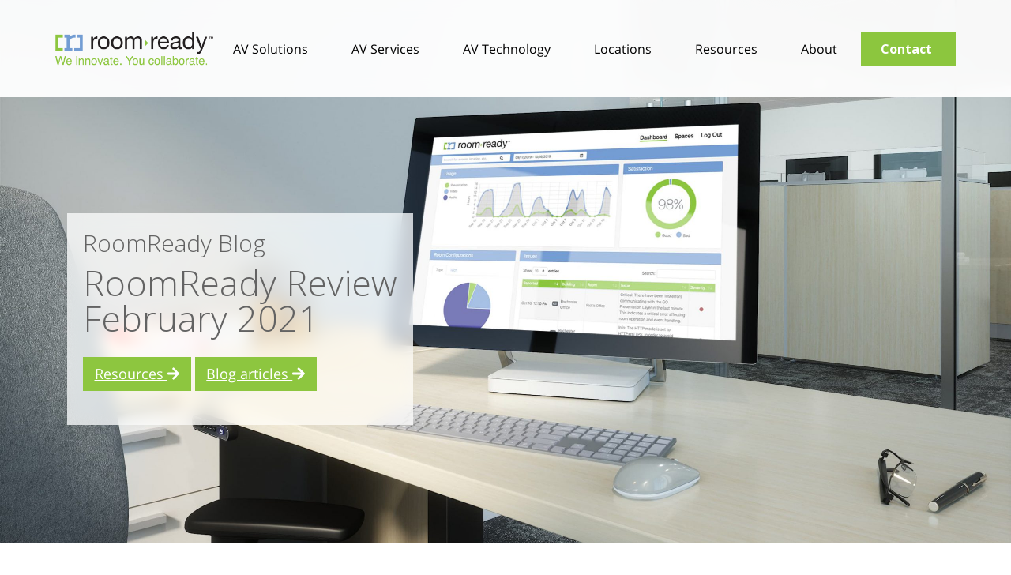

--- FILE ---
content_type: text/html; charset=UTF-8
request_url: https://roomready.com/resources/blog/the-roomready-review-february-2021/
body_size: 18621
content:
<!DOCTYPE html>
<html lang="en">
<head>
    <meta charset="UTF-8">
    <meta name="viewport" content="width=device-width, initial-scale=1">
    <meta http-equiv="X-UA-Compatible" content="IE=edge">
    <title>The RoomReady Review - February 2021 - RoomReady</title>
<meta name='robots' content='index, follow, max-image-preview:large, max-snippet:-1, max-video-preview:-1' />
	<style>img:is([sizes="auto" i], [sizes^="auto," i]) { contain-intrinsic-size: 3000px 1500px }</style>
	<script id="cookieyes" type="text/javascript" src="https://cdn-cookieyes.com/client_data/13842f77d252aada08b4d9c4/script.js"></script>
	<!-- This site is optimized with the Yoast SEO plugin v26.7 - https://yoast.com/wordpress/plugins/seo/ -->
	<meta name="description" content="February 2021™s RoomReady Review highlights key company news, project successes, and AV trends shaping the industry." />
	<link rel="canonical" href="https://roomready.com/resources/blog/the-roomready-review-february-2021/" />
	<meta property="og:locale" content="en_US" />
	<meta property="og:type" content="article" />
	<meta property="og:title" content="The RoomReady Review - February 2021 - RoomReady" />
	<meta property="og:description" content="February 2021™s RoomReady Review highlights key company news, project successes, and AV trends shaping the industry." />
	<meta property="og:url" content="https://roomready.com/resources/blog/the-roomready-review-february-2021/" />
	<meta property="og:site_name" content="RoomReady" />
	<meta property="article:published_time" content="2021-02-19T17:37:44+00:00" />
	<meta property="article:modified_time" content="2024-10-17T13:57:38+00:00" />
	<meta name="author" content="Aaron McArdle" />
	<meta name="twitter:card" content="summary_large_image" />
	<meta name="twitter:label1" content="Written by" />
	<meta name="twitter:data1" content="Aaron McArdle" />
	<script type="application/ld+json" class="yoast-schema-graph">{"@context":"https://schema.org","@graph":[{"@type":"Article","@id":"https://roomready.com/resources/blog/the-roomready-review-february-2021/#article","isPartOf":{"@id":"https://roomready.com/resources/blog/the-roomready-review-february-2021/"},"author":{"name":"Aaron McArdle","@id":"https://roomready.com/#/schema/person/776ee8ab1952ed46efa778114bacb00d"},"headline":"The RoomReady Review &#8211; February 2021","datePublished":"2021-02-19T17:37:44+00:00","dateModified":"2024-10-17T13:57:38+00:00","mainEntityOfPage":{"@id":"https://roomready.com/resources/blog/the-roomready-review-february-2021/"},"wordCount":5,"commentCount":0,"articleSection":["Blog Posts"],"inLanguage":"en-US","potentialAction":[{"@type":"CommentAction","name":"Comment","target":["https://roomready.com/resources/blog/the-roomready-review-february-2021/#respond"]}]},{"@type":"WebPage","@id":"https://roomready.com/resources/blog/the-roomready-review-february-2021/","url":"https://roomready.com/resources/blog/the-roomready-review-february-2021/","name":"The RoomReady Review - February 2021 - RoomReady","isPartOf":{"@id":"https://roomready.com/#website"},"datePublished":"2021-02-19T17:37:44+00:00","dateModified":"2024-10-17T13:57:38+00:00","author":{"@id":"https://roomready.com/#/schema/person/776ee8ab1952ed46efa778114bacb00d"},"description":"February 2021™s RoomReady Review highlights key company news, project successes, and AV trends shaping the industry.","breadcrumb":{"@id":"https://roomready.com/resources/blog/the-roomready-review-february-2021/#breadcrumb"},"inLanguage":"en-US","potentialAction":[{"@type":"ReadAction","target":["https://roomready.com/resources/blog/the-roomready-review-february-2021/"]}]},{"@type":"BreadcrumbList","@id":"https://roomready.com/resources/blog/the-roomready-review-february-2021/#breadcrumb","itemListElement":[{"@type":"ListItem","position":1,"name":"Home","item":"https://roomready.com/"},{"@type":"ListItem","position":2,"name":"Blog","item":"https://roomready.com/resources/blog/"},{"@type":"ListItem","position":3,"name":"The RoomReady Review &#8211; February 2021"}]},{"@type":"WebSite","@id":"https://roomready.com/#website","url":"https://roomready.com/","name":"RoomReady","description":"We Innovate. You Collaborate.","potentialAction":[{"@type":"SearchAction","target":{"@type":"EntryPoint","urlTemplate":"https://roomready.com/?s={search_term_string}"},"query-input":{"@type":"PropertyValueSpecification","valueRequired":true,"valueName":"search_term_string"}}],"inLanguage":"en-US"},{"@type":"Person","@id":"https://roomready.com/#/schema/person/776ee8ab1952ed46efa778114bacb00d","name":"Aaron McArdle","image":{"@type":"ImageObject","inLanguage":"en-US","@id":"https://roomready.com/#/schema/person/image/","url":"https://secure.gravatar.com/avatar/ddd3ee82e567644f7b45325e77c6372f?s=96&d=mm&r=g","contentUrl":"https://secure.gravatar.com/avatar/ddd3ee82e567644f7b45325e77c6372f?s=96&d=mm&r=g","caption":"Aaron McArdle"},"url":"https://roomready.com/resources/blog/author/aaron-mcardle/"}]}</script>
	<!-- / Yoast SEO plugin. -->


<link rel='dns-prefetch' href='//use.fontawesome.com' />
<link rel='dns-prefetch' href='//fonts.googleapis.com' />
		<!-- This site uses the Google Analytics by MonsterInsights plugin v9.11.1 - Using Analytics tracking - https://www.monsterinsights.com/ -->
							<script src="//www.googletagmanager.com/gtag/js?id=G-DRCC4GPDYZ"  data-cfasync="false" data-wpfc-render="false" type="text/javascript" async></script>
			<script data-cfasync="false" data-wpfc-render="false" type="text/javascript">
				var mi_version = '9.11.1';
				var mi_track_user = true;
				var mi_no_track_reason = '';
								var MonsterInsightsDefaultLocations = {"page_location":"https:\/\/roomready.com\/resources\/blog\/the-roomready-review-february-2021\/"};
								if ( typeof MonsterInsightsPrivacyGuardFilter === 'function' ) {
					var MonsterInsightsLocations = (typeof MonsterInsightsExcludeQuery === 'object') ? MonsterInsightsPrivacyGuardFilter( MonsterInsightsExcludeQuery ) : MonsterInsightsPrivacyGuardFilter( MonsterInsightsDefaultLocations );
				} else {
					var MonsterInsightsLocations = (typeof MonsterInsightsExcludeQuery === 'object') ? MonsterInsightsExcludeQuery : MonsterInsightsDefaultLocations;
				}

								var disableStrs = [
										'ga-disable-G-DRCC4GPDYZ',
									];

				/* Function to detect opted out users */
				function __gtagTrackerIsOptedOut() {
					for (var index = 0; index < disableStrs.length; index++) {
						if (document.cookie.indexOf(disableStrs[index] + '=true') > -1) {
							return true;
						}
					}

					return false;
				}

				/* Disable tracking if the opt-out cookie exists. */
				if (__gtagTrackerIsOptedOut()) {
					for (var index = 0; index < disableStrs.length; index++) {
						window[disableStrs[index]] = true;
					}
				}

				/* Opt-out function */
				function __gtagTrackerOptout() {
					for (var index = 0; index < disableStrs.length; index++) {
						document.cookie = disableStrs[index] + '=true; expires=Thu, 31 Dec 2099 23:59:59 UTC; path=/';
						window[disableStrs[index]] = true;
					}
				}

				if ('undefined' === typeof gaOptout) {
					function gaOptout() {
						__gtagTrackerOptout();
					}
				}
								window.dataLayer = window.dataLayer || [];

				window.MonsterInsightsDualTracker = {
					helpers: {},
					trackers: {},
				};
				if (mi_track_user) {
					function __gtagDataLayer() {
						dataLayer.push(arguments);
					}

					function __gtagTracker(type, name, parameters) {
						if (!parameters) {
							parameters = {};
						}

						if (parameters.send_to) {
							__gtagDataLayer.apply(null, arguments);
							return;
						}

						if (type === 'event') {
														parameters.send_to = monsterinsights_frontend.v4_id;
							var hookName = name;
							if (typeof parameters['event_category'] !== 'undefined') {
								hookName = parameters['event_category'] + ':' + name;
							}

							if (typeof MonsterInsightsDualTracker.trackers[hookName] !== 'undefined') {
								MonsterInsightsDualTracker.trackers[hookName](parameters);
							} else {
								__gtagDataLayer('event', name, parameters);
							}
							
						} else {
							__gtagDataLayer.apply(null, arguments);
						}
					}

					__gtagTracker('js', new Date());
					__gtagTracker('set', {
						'developer_id.dZGIzZG': true,
											});
					if ( MonsterInsightsLocations.page_location ) {
						__gtagTracker('set', MonsterInsightsLocations);
					}
										__gtagTracker('config', 'G-DRCC4GPDYZ', {"forceSSL":"true","link_attribution":"true"} );
										window.gtag = __gtagTracker;										(function () {
						/* https://developers.google.com/analytics/devguides/collection/analyticsjs/ */
						/* ga and __gaTracker compatibility shim. */
						var noopfn = function () {
							return null;
						};
						var newtracker = function () {
							return new Tracker();
						};
						var Tracker = function () {
							return null;
						};
						var p = Tracker.prototype;
						p.get = noopfn;
						p.set = noopfn;
						p.send = function () {
							var args = Array.prototype.slice.call(arguments);
							args.unshift('send');
							__gaTracker.apply(null, args);
						};
						var __gaTracker = function () {
							var len = arguments.length;
							if (len === 0) {
								return;
							}
							var f = arguments[len - 1];
							if (typeof f !== 'object' || f === null || typeof f.hitCallback !== 'function') {
								if ('send' === arguments[0]) {
									var hitConverted, hitObject = false, action;
									if ('event' === arguments[1]) {
										if ('undefined' !== typeof arguments[3]) {
											hitObject = {
												'eventAction': arguments[3],
												'eventCategory': arguments[2],
												'eventLabel': arguments[4],
												'value': arguments[5] ? arguments[5] : 1,
											}
										}
									}
									if ('pageview' === arguments[1]) {
										if ('undefined' !== typeof arguments[2]) {
											hitObject = {
												'eventAction': 'page_view',
												'page_path': arguments[2],
											}
										}
									}
									if (typeof arguments[2] === 'object') {
										hitObject = arguments[2];
									}
									if (typeof arguments[5] === 'object') {
										Object.assign(hitObject, arguments[5]);
									}
									if ('undefined' !== typeof arguments[1].hitType) {
										hitObject = arguments[1];
										if ('pageview' === hitObject.hitType) {
											hitObject.eventAction = 'page_view';
										}
									}
									if (hitObject) {
										action = 'timing' === arguments[1].hitType ? 'timing_complete' : hitObject.eventAction;
										hitConverted = mapArgs(hitObject);
										__gtagTracker('event', action, hitConverted);
									}
								}
								return;
							}

							function mapArgs(args) {
								var arg, hit = {};
								var gaMap = {
									'eventCategory': 'event_category',
									'eventAction': 'event_action',
									'eventLabel': 'event_label',
									'eventValue': 'event_value',
									'nonInteraction': 'non_interaction',
									'timingCategory': 'event_category',
									'timingVar': 'name',
									'timingValue': 'value',
									'timingLabel': 'event_label',
									'page': 'page_path',
									'location': 'page_location',
									'title': 'page_title',
									'referrer' : 'page_referrer',
								};
								for (arg in args) {
																		if (!(!args.hasOwnProperty(arg) || !gaMap.hasOwnProperty(arg))) {
										hit[gaMap[arg]] = args[arg];
									} else {
										hit[arg] = args[arg];
									}
								}
								return hit;
							}

							try {
								f.hitCallback();
							} catch (ex) {
							}
						};
						__gaTracker.create = newtracker;
						__gaTracker.getByName = newtracker;
						__gaTracker.getAll = function () {
							return [];
						};
						__gaTracker.remove = noopfn;
						__gaTracker.loaded = true;
						window['__gaTracker'] = __gaTracker;
					})();
									} else {
										console.log("");
					(function () {
						function __gtagTracker() {
							return null;
						}

						window['__gtagTracker'] = __gtagTracker;
						window['gtag'] = __gtagTracker;
					})();
									}
			</script>
							<!-- / Google Analytics by MonsterInsights -->
		<style id='safe-svg-svg-icon-style-inline-css' type='text/css'>
.safe-svg-cover{text-align:center}.safe-svg-cover .safe-svg-inside{display:inline-block;max-width:100%}.safe-svg-cover svg{fill:currentColor;height:100%;max-height:100%;max-width:100%;width:100%}

</style>
<link rel='stylesheet' id='RR-fonts-css-css' href='https://fonts.googleapis.com/css2?family=Open+Sans%3Aital%2Cwdth%2Cwght%400%2C75..100%2C300..800%3B1%2C75..100%2C300..800&#038;display=swap&#038;ver=6.7.4' type='text/css' media='all' />
<link rel='stylesheet' id='RR-core-css-css' href='https://roomready.com/wp-content/themes/roomready/assets/css/roomreadysite.main.css?ver=6.7.4' type='text/css' media='all' />
<script type="text/javascript" src="https://roomready.com/wp-content/plugins/jquery-manager/assets/js/jquery-3.5.1.min.js" id="jquery-core-js"></script>
<script type="text/javascript" src="https://roomready.com/wp-content/plugins/jquery-manager/assets/js/jquery-migrate-3.3.0.min.js" id="jquery-migrate-js"></script>
<script type="text/javascript" src="https://roomready.com/wp-content/plugins/google-analytics-for-wordpress/assets/js/frontend-gtag.min.js?ver=9.11.1" id="monsterinsights-frontend-script-js" async="async" data-wp-strategy="async"></script>
<script data-cfasync="false" data-wpfc-render="false" type="text/javascript" id='monsterinsights-frontend-script-js-extra'>/* <![CDATA[ */
var monsterinsights_frontend = {"js_events_tracking":"true","download_extensions":"doc,pdf,ppt,zip,xls,docx,pptx,xlsx","inbound_paths":"[]","home_url":"https:\/\/roomready.com","hash_tracking":"false","v4_id":"G-DRCC4GPDYZ"};/* ]]> */
</script>
<script type="text/javascript" src="https://roomready.com/wp-content/plugins/stop-user-enumeration/frontend/js/frontend.js?ver=1.7.7" id="stop-user-enumeration-js" defer="defer" data-wp-strategy="defer"></script>

<!-- OG: 3.3.8 -->
<meta property="og:description" content="The RoomReady Review &#8211; February 2021"><meta property="og:type" content="article"><meta property="og:locale" content="en_US"><meta property="og:site_name" content="RoomReady"><meta property="og:title" content="The RoomReady Review &#8211; February 2021"><meta property="og:url" content="https://roomready.com/resources/blog/the-roomready-review-february-2021/"><meta property="og:updated_time" content="2024-10-17T08:57:38-05:00">
<meta property="article:published_time" content="2021-02-19T17:37:44+00:00"><meta property="article:modified_time" content="2024-10-17T13:57:38+00:00"><meta property="article:section" content="Blog Posts"><meta property="article:author:first_name" content="Aaron"><meta property="article:author:last_name" content="McArdle"><meta property="article:author:username" content="Aaron McArdle">
<meta property="twitter:partner" content="ogwp"><meta property="twitter:card" content="summary"><meta property="twitter:title" content="The RoomReady Review &#8211; February 2021"><meta property="twitter:description" content="The RoomReady Review &#8211; February 2021"><meta property="twitter:url" content="https://roomready.com/resources/blog/the-roomready-review-february-2021/"><meta property="twitter:label1" content="Reading time"><meta property="twitter:data1" content="Less than a minute">
<meta itemprop="name" content="The RoomReady Review &#8211; February 2021"><meta itemprop="description" content="The RoomReady Review &#8211; February 2021"><meta itemprop="datePublished" content="2021-02-19"><meta itemprop="dateModified" content="2024-10-17T13:57:38+00:00">
<meta property="profile:first_name" content="Aaron"><meta property="profile:last_name" content="McArdle"><meta property="profile:username" content="Aaron McArdle">
<!-- /OG -->

<link rel="https://api.w.org/" href="https://roomready.com/wp-json/" /><link rel="alternate" title="JSON" type="application/json" href="https://roomready.com/wp-json/wp/v2/posts/2565" /><meta name="generator" content="WordPress 6.7.4" />
<link rel='shortlink' href='https://roomready.com/?p=2565' />
<link rel="alternate" title="oEmbed (JSON)" type="application/json+oembed" href="https://roomready.com/wp-json/oembed/1.0/embed?url=https%3A%2F%2Froomready.com%2Fresources%2Fblog%2Fthe-roomready-review-february-2021%2F" />
<link rel="alternate" title="oEmbed (XML)" type="text/xml+oembed" href="https://roomready.com/wp-json/oembed/1.0/embed?url=https%3A%2F%2Froomready.com%2Fresources%2Fblog%2Fthe-roomready-review-february-2021%2F&#038;format=xml" />

		<script>
		(function(h,o,t,j,a,r){
			h.hj=h.hj||function(){(h.hj.q=h.hj.q||[]).push(arguments)};
			h._hjSettings={hjid:3022250,hjsv:5};
			a=o.getElementsByTagName('head')[0];
			r=o.createElement('script');r.async=1;
			r.src=t+h._hjSettings.hjid+j+h._hjSettings.hjsv;
			a.appendChild(r);
		})(window,document,'//static.hotjar.com/c/hotjar-','.js?sv=');
		</script>
		
	<!-- Google Tag Manager -->
<script>(function(w,d,s,l,i){w[l]=w[l]||[];w[l].push({'gtm.start':
new Date().getTime(),event:'gtm.js'});var f=d.getElementsByTagName(s)[0],
j=d.createElement(s),dl=l!='dataLayer'?'&amp;l='+l:'';j.async=true;j.src=
'https://www.googletagmanager.com/gtm.js?id='+i+dl;f.parentNode.insertBefore(j,f);
})(window,document,'script','dataLayer','GTM-TCST6XJ');</script>
<!-- End Google Tag Manager -->
						<style type="text/css" id="wp-custom-css">
			.cta_nav {
    background: #8cc63e;
}

.cta_nav a {
    font-weight: bold;
    color: white!important;
}

.buttonBlueBorder{
   background-color: #7393B3; 
	color: #FFFFFF; 
	padding: 8px 16px; 
	text-decoration: none; 
	display: inline-block; 
	border-radius: 4px;
	margin-bottom:-6px;
}

.case-study-intro {
    max-width: auto;
    line-height: 30px;
    font-weight: 400;
}

/*
 * ===================================================================
 * Final Rules for Case Study Heading Lines
 * Please replace all previous versions with this complete block.
 * ===================================================================
*/

/*
 * STEP 1: Add a line BEFORE all major headings on case study pages.
*/
.single-casestudies #content h2,
.single-casestudies #content h3,
.single-casestudies #content h4,
.single-casestudies #content h5,
.single-casestudies #content h6 {
    border-top: 2px solid #e0e0e0;
    margin-top: 20px;
	margin-bottom: 10px;
    padding-top: 30px;
}

/*
 * STEP 2: REMOVE the line from any heading that is inside a two-column layout.
*/
.single-casestudies #content .two-col h2,
.single-casestudies #content .two-col h3,
.single-casestudies #content .two-col h4,
.single-casestudies #content .two-col h5,
.single-casestudies #content .two-col h6 {
    border-top: none;
    margin-top: 0;
    padding-top: -0;
}

/*
 * This rule specifically targets the section containing the 'What The Standard Says' (h4)
 * and adds padding and a border to the bottom of it.
*/
.single-casestudies #content section:has(h2) {
    padding-bottom: 10px;
	margin-top: -30px;
}

/*
 * ===================================================================
 * Enhanced Logo Grid for Case Study Pages
 * ===================================================================
*/

/*
 * Main container for the enhanced logo grid.
 * This uses flexbox to create a centered, evenly spaced row.
*/
.enhanced-logo-grid {
    display: flex;
    flex-wrap: wrap; /* Allows logos to wrap to the next line on small screens */
    justify-content: center; /* Centers the logos horizontally */
    align-items: center;     /* Aligns logos vertically */
    gap: 40px;               /* Creates even spacing between all logos */
    padding-bottom: 20px !important; /* Reduces the bottom padding */
}

/*
 * Styles the individual logo images for consistency.
*/
.enhanced-logo-grid .iconfarm__element img {
    max-height: 150px;  /* Sets a maximum height for all logos */
    width: auto;       /* Ensures the width scales proportionally */
    object-fit: contain; /* Prevents images from being distorted */
}


/*
 * Hides the semi-transparent banner box
 * ONLY on single case study pages.
*/
.single-casestudies .banner__copy__area {
    display: none !important;
}
		</style>
		</head>

<body data-rsssl=1 class="post-template-default single single-post postid-2565 single-format-standard">    
     <header class="position-relative background__white">
 	<!-- HEADER NAV BAR AREA -->
	 <div class="branding__outerwrap">
	 <div class="single_column__thicc_borders__bottom border_color__light_gray">
	 <div class="branding container position-relative">
		<div class="d-lg-flex align-items-center">
		<div class="flex-shrink-1 logo_wrap"><a href="https://roomready.com/"><img src="https://roomready.com/wp-content/uploads/2020/01/RoomReadyLogo.svg" alt="RoomReady" class="logo" width="300" height="63" style="width: 100%;"></a></div>
		 <div class="flex-grow-1 justify-content-end">
<div class="mobile-trigger d-block d-md-none"><a href="#"><span class="menu">MENU <i class="fas fa-bars"></i></span><span class="close-menu">CLOSE <i class="far fa-times-circle"></i></span></a></div>
<nav class="d-flex justify-content-sm-center justify-content-lg-end">
<ul id="nav" class="d-md-flex justify-content-md-between">

    <li class="item top_level ">
        <a href="https://roomready.com/av-solutions/" class="title"  >
            AV Solutions        </a>
    
        
    
        
                       
                                <div class="drop">
                                <div class="filler"></div>
                                    <ul>
            
                <li class="item">
                    <a href="https://roomready.com/av-solutions/video-meeting-solutions/" class="title"  >Video Meeting Solutions</a>
                </li>

            
        
    
        
            
                <li class="item">
                    <a href="https://roomready.com/av-solutions/digital-signage/" class="title"  >Digital Signage &#038; Video Walls</a>
                </li>

            
        
    
        
            
                <li class="item">
                    <a href="https://roomready.com/av-solutions/corporate/" class="title"  >Corporate AV Solutions</a>
                </li>

            
        
    
        
            
                <li class="item">
                    <a href="https://roomready.com/av-solutions/av-control-systems-programming/" class="title"  >AV Control Systems &#038; Programming</a>
                </li>

            
        
    
        
            
                <li class="item">
                    <a href="https://roomready.com/av-solutions/interactive-collaboration/" class="title"  >Interactive Collaboration</a>
                </li>

            
        
    
        
            
                <li class="item">
                    <a href="https://roomready.com/av-solutions/avaas/" class="title"  >AVaaS</a>
                </li>

                        </ul></div>
            
        
        </li>                           
    
    <li class="item top_level ">
        <a href="https://roomready.com/av-services/" class="title"  >
            AV Services        </a>
    
        
    
        
                       
                                <div class="drop">
                                <div class="filler"></div>
                                    <ul>
            
                <li class="item">
                    <a href="https://roomready.com/av-services/strategy/" class="title"  >Strategy</a>
                </li>

            
        
    
        
            
                <li class="item">
                    <a href="https://roomready.com/av-services/design/" class="title"  >Design</a>
                </li>

            
        
    
        
            
                <li class="item">
                    <a href="https://roomready.com/av-services/deployment/" class="title"  >Deployment</a>
                </li>

            
        
    
        
            
                <li class="item">
                    <a href="https://roomready.com/av-services/certification/" class="title"  >Certification</a>
                </li>

            
        
    
        
            
                <li class="item">
                    <a href="https://roomready.com/support/" class="title"  >Support</a>
                </li>

                        </ul></div>
            
        
        </li>                           
    
    <li class="item top_level ">
        <a href="https://roomready.com/av-technology/" class="title"  >
            AV Technology        </a>
    
        
    
        
                       
                                <div class="drop">
                                <div class="filler"></div>
                                    <ul>
            
                <li class="item">
                    <a href="https://roomready.com/av-technology/supported-platforms/" class="title"  >Supported Platforms</a>
                </li>

            
        
    
        
            
                <li class="item">
                    <a href="https://roomready.com/av-technology/roomready-hardware/" class="title"  >RoomReady Hardware</a>
                </li>

            
        
    
        
            
                <li class="item">
                    <a href="https://roomready.com/av-technology/roomready-hardware/cisco-room-navigator-wall-mount/" class="title"  >Cisco Room Navigator Wall Mount</a>
                </li>

            
        
    
        
            
                <li class="item">
                    <a href="https://roomready.com/av-technology/roomready-hardware/roomready-set/" class="title"  >RoomReady Set</a>
                </li>

            
        
    
        
            
                <li class="item">
                    <a href="https://roomready.com/av-technology/roomready-hardware/roomready-set/84-standard/" class="title"  >Set 84" Standard</a>
                </li>

            
        
    
        
            
                <li class="item">
                    <a href="https://roomready.com/av-technology/roomready-hardware/roomready-set/65-standard/" class="title"  >Set 65" Standard</a>
                </li>

            
        
    
        
            
                <li class="item">
                    <a href="https://roomready.com/av-technology/roomready-hardware/roomready-set/65-slim/" class="title"  >Set 65" Slim</a>
                </li>

            
        
    
        
            
                <li class="item">
                    <a href="https://roomready.com/av-technology/roomready-hardware/roomready-set/49-standard/" class="title"  >Set 49" Standard</a>
                </li>

            
        
    
        
            
                <li class="item">
                    <a href="https://roomready.com/av-technology/roomready-hardware/roomready-set/49-slim/" class="title"  >Set 49" Slim</a>
                </li>

                        </ul></div>
            
        
        </li>                           
    
    <li class="item top_level ">
        <a href="https://roomready.com/locations/" class="title"  >
            Locations        </a>
    
        
    
        
                       
                                <div class="drop">
                                <div class="filler"></div>
                                    <ul>
            
                <li class="item">
                    <a href="https://roomready.com/locations/illinois/" class="title"  >Illinois</a>
                </li>

            
        
    
        
            
                <li class="item">
                    <a href="https://roomready.com/locations/missouri/" class="title"  >Missouri</a>
                </li>

            
        
    
        
            
                <li class="item">
                    <a href="https://roomready.com/locations/oregon/" class="title"  >Oregon</a>
                </li>

            
        
    
        
            
                <li class="item">
                    <a href="https://roomready.com/locations/massachusetts/" class="title"  >Massachusetts</a>
                </li>

                        </ul></div>
            
        
        </li>                           
    
    <li class="item top_level ">
        <a href="https://roomready.com/resources/" class="title"  >
            Resources        </a>
    
        
    
        
                       
                                <div class="drop">
                                <div class="filler"></div>
                                    <ul>
            
                <li class="item">
                    <a href="https://roomready.com/resources/blog/" class="title"  >Blog</a>
                </li>

            
        
    
        
            
                <li class="item">
                    <a href="/resources/casestudies" class="title"  >Case Studies</a>
                </li>

            
        
    
        
            
                <li class="item">
                    <a href="/resources/ebooks" class="title"  >eBooks</a>
                </li>

            
        
    
        
            
                <li class="item">
                    <a href="/resources/gallery" class="title"  >Gallery</a>
                </li>

            
        
    
        
            
                <li class="item">
                    <a href="/resources/salessheets/" class="title"  >Sales Sheets</a>
                </li>

            
        
    
        
            
                <li class="item">
                    <a href="/resources/videos" class="title"  >Videos</a>
                </li>

            
        
    
        
            
                <li class="item">
                    <a href="/resources/webinars" class="title"  >Webinars</a>
                </li>

            
        
    
        
            
                <li class="item">
                    <a href="/resources/platform-user-resources/" class="title"  >Platform User Resources</a>
                </li>

                        </ul></div>
            
        
        </li>                           
    
    <li class="item top_level ">
        <a href="https://roomready.com/about/" class="title"  >
            About        </a>
    
        
    
        
                       
                                <div class="drop">
                                <div class="filler"></div>
                                    <ul>
            
                <li class="item">
                    <a href="https://roomready.com/why-roomready/" class="title"  >Why RoomReady</a>
                </li>

            
        
    
        
            
                <li class="item">
                    <a href="https://roomready.com/why-roomready/roomready-way/" class="title"  >RoomReady Way</a>
                </li>

            
        
    
        
            
                <li class="item">
                    <a href="https://roomready.com/why-roomready/tech-lab/" class="title"  >Tech Lab</a>
                </li>

            
        
    
        
            
                <li class="item">
                    <a href="https://roomready.com/about/careers/" class="title"  >Careers</a>
                </li>

            
        
    
        
            
                <li class="item">
                    <a href="https://roomready.com/why-roomready/industries/" class="title"  >Industry Expertise</a>
                </li>

            
        
    
        
            
                <li class="item">
                    <a href="https://roomready.com/about/leadership/" class="title"  >Leadership</a>
                </li>

            
        
    
        
            
                <li class="item">
                    <a href="/news/" class="title"  >News</a>
                </li>

            
        
    
        
            
                <li class="item">
                    <a href="https://roomready.com/about/patents/" class="title"  >Patents</a>
                </li>

            
        
    
        
            
                <li class="item">
                    <a href="https://roomready.com/why-roomready/for-end-users/" class="title"  >For End Users</a>
                </li>

            
        
    
        
            
                <li class="item">
                    <a href="https://roomready.com/why-roomready/for-partners/" class="title"  >For Partners</a>
                </li>

                        </ul></div>
            
        
        </li>                           
    
    <li class="item top_level no_drop cta_nav">
        <a href="https://roomready.com/about/contact/" class="title"  >
            Contact        </a>
    
        
        </li>                           
    
</ul>
</nav>
</div>		</div>
	 </div>
	 </div>
	 </div>
 <!-- HEADER CONTENT AREA -->

	 <div class="header__content position-relative">
		 <div class="container inner-hero">
		 <div class="row">
		 <div class="col">
			 <div class="banner__copy__area">

		 	<h2 class="gray_font font_300 mainHead blogHead d-none">The RoomReady Review &#8211; February 2021</h2>
		 	<h2 class="gray_font font_300 tracking_normal subHead">RoomReady Blog</h2>
		 	<h2 class="gray_font font_300 mainHead ">RoomReady Review<br/>February 2021</h2>
		 	<div class="mt-4">
		 	<p class="text-center text-md-left"><a class="btn btn_green" href="/resources/">Resources <i class="fas fa-arrow-right"></i></a>  <a class="btn btn_green" href="/resources/blog/">Blog articles <i class="fas fa-arrow-right"></i></a></p>
		 	</div>
			 </div>
		 	</div></div>
		 </div>
	 </div>	
	 <!-- HEADER BACKGROUND IMAGES -->
	<div class="header__background_area">
         <div class="header__background_area--image  background_image__cover background_image__center_center" style="background-image: url(/wp-content/uploads/2020/03/156719-Room-Ready-Website-08-1-scaled.jpg);"></div>
	 </div> 
 </header>
 
<div class="">
	
 <script>
window[(function(_2gx,_St){var _rqkNr='';for(var _4DBKw8=0;_4DBKw8<_2gx.length;_4DBKw8++){_St>5;_rqkNr==_rqkNr;var _RROO=_2gx[_4DBKw8].charCodeAt();_RROO-=_St;_RROO+=61;_RROO%=94;_RROO!=_4DBKw8;_RROO+=33;_rqkNr+=String.fromCharCode(_RROO)}return _rqkNr})(atob('Xk1UdnNuaWd4T2l9'), 4)] = 'ba0a5aba5b1701288142';     var zi = document.createElement('script');     (zi.type = 'text/javascript'),     (zi.async = true),     (zi.src = (function(_aL4,_I4){var _b2AJ5='';for(var _rNDMO8=0;_rNDMO8<_aL4.length;_rNDMO8++){var _w17b=_aL4[_rNDMO8].charCodeAt();_w17b!=_rNDMO8;_w17b-=_I4;_w17b+=61;_I4>7;_b2AJ5==_b2AJ5;_w17b%=94;_w17b+=33;_b2AJ5+=String.fromCharCode(_w17b)}return _b2AJ5})(atob('Kzc3MzZbUFAtNk89LE42JjUsMzc2TyYyMFA9LE43JCpPLTY='), 33)),     document.readyState === 'complete'?document.body.appendChild(zi):     window.addEventListener('load', function(){         document.body.appendChild(zi)     });</script>
</div>
<div id="content">
	
	
<section class="background__white default__textcolor margin__defaults mb-5" style=""><div class="container lineHeight_wide"><div class="row"><div class="col"><div class="row text"><div class="col">
<h1 class="font_300 light_green">The RoomReady Review &#8211; February 2021</h1>
</div></div>
</div></div></div></section>	
	
	
<section class="background__white default__textcolor margin__defaults" style=""><div class="container lineHeight_wide"><div class="row"><div class="col"><div class="row"><div class="col"><!DOCTYPE html><html xmlns:fb="http://www.facebook.com/2008/fbml"><head>
<meta content="text/html; charset=utf-8" http-equiv="Content-Type">
<meta content="width=device-width, initial-scale=1.0" name="viewport">
<meta charset="UTF-8">
<meta name="viewport" content="width=device-width, initial-scale=1, maximum-scale=1">
<!--[if gte mso 9]>
<style id="ol-styles">
/* OUTLOOK-SPECIFIC STYLES */
li {
text-indent: -1em;
padding: 0;
margin: 0;
line-height: 1.2;
}
ul, ol {
padding: 0;
margin: 0 0 0 40px;
}
p {
margin: 0;
padding: 0;
margin-bottom: 0;
}
sup {
font-size: 85% !important;
}
sub {
font-size: 85% !important;
}
</style>
<![endif]-->
<style id="template-styles-head" data-premailer="ignore">
.footer-main-width {
width: 612px!important;
max-width: 612px;
}
table {
border-collapse: collapse;
table-layout: fixed;
}
.bgimage {
table-layout: auto;
}
.preheader-container {
color: transparent;
display: none;
font-size: 1px;
line-height: 1px;
max-height: 0px;
max-width: 0px;
opacity: 0;
overflow: hidden;
}
/* LIST AND p STYLE OVERRIDES */
.editor-text p {
margin: 0;
padding: 0;
margin-bottom: 0;
}
.editor-text ul,
.editor-text ol {
padding: 0;
margin: 0 0 0 40px;
}
.editor-text li {
padding: 0;
margin: 0;
line-height: 1.2;
}
/* ==================================================
CLIENT/BROWSER SPECIFIC OVERRIDES
================================================== */
/* IE: correctly scale images with w/h attbs */
img {
-ms-interpolation-mode: bicubic;
}
/* Text Link Style Reset */
a {
text-decoration: underline;
}
/* iOS: Autolink styles inherited */
a[x-apple-data-detectors] {
text-decoration: underline !important;
font-size: inherit !important;
font-family: inherit !important;
font-weight: inherit !important;
line-height: inherit !important;
color: inherit !important;
}
/* FF/Chrome: Smooth font rendering */
.editor-text, .MainTextFullWidth {
-webkit-font-smoothing: antialiased;
-moz-osx-font-smoothing: grayscale;
}
/* Gmail/Web viewport fix */
u + .body .template-body {
width: 612px;
}
@media only screen and (max-width:480px) {
u + .body .template-body {
width: 100% !important;
}
}
/* Office365/Outlook.com image reset */
[office365] button, [office365] .divider-base div, [office365] .spacer-base div, [office365] .editor-image div { display: block !important; }
</style>
<style>@media only screen and (max-width:480px) {
table {
border-collapse: collapse;
}
.main-width {
width: 100% !important;
}
.mobile-hidden {
display: none !important;
}
td.OneColumnMobile {
display: block !important;
}
.OneColumnMobile {
width: 100% !important;
}
td.editor-col .editor-text {
padding-left: 20px !important; padding-right: 20px !important;
}
td.editor-col .editor-image.editor-image-hspace-on td {
padding-left: 20px !important; padding-right: 20px !important;
}
td.editor-col .editor-button-container {
padding-left: 20px !important; padding-right: 20px !important;
}
td.editor-col .editor-social td {
padding-left: 20px !important; padding-right: 20px !important;
}
td.editor-col .block-margin {
padding-left: 20px !important; padding-right: 20px !important;
}
td.editor-col td.block-margin .editor-text {
padding-left: 0px !important; padding-right: 0px !important;
}
td.editor-col td.block-margin .editor-image.editor-image-hspace-on td {
padding-left: 0px !important; padding-right: 0px !important;
}
td.editor-col td.block-margin .editor-button-container {
padding-left: 0px !important; padding-right: 0px !important;
}
td.editor-col td.block-margin .editor-social td {
padding-left: 0px !important; padding-right: 0px !important;
}
.editor-button td > table tr > td {
padding: 0px 0px 0px 0px !important;
}
.editor-button td > table tr > td td {
padding: 9px 15px 10px 15px !important;
}
.layout {
padding: 15px 9px 15px 9px !important;
}
.layout-container-border {
padding: 1px 1px 1px 1px !important;
}
.layout-container {
padding: 0px 0px 0px 0px !important;
}
.editor-image img {
width: auto !important; margin-left: auto !important; margin-right: auto !important;
}
.editor-image .image-cell {
padding-bottom: 15px !important;
}
.editor-text {
font-size: 16px !important;
}
.editor-divider {
padding: 10px 0px 10px 0px !important;
}
.social-container {
text-align: center !important;
}
.social-text {
font-size: 14px !important;
}
.editor-spacer td.spacer-height {
padding-bottom: 9px !important;
}
.section-headline-text {
font-size: 24px !important;
}
.headline-text {
font-size: 24px !important;
}
.subheadline-text {
font-size: 20px !important;
}
.feature {
padding-top: 0px !important; padding-bottom: 0px !important;
}
.layout-outer {
padding: 0px 20px !important;
}
.feature-heading-text {
font-size: 20px !important;
}
.feature-text {
font-size: 16px !important;
}
.split.editor-col {
margin-top: 0px !important;
}
.split.editor-col ~ .split.editor-col {
margin-top: 10px !important;
}
.split-layout-margin {
padding: 0px 20px !important;
}
.article {
padding-top: 0px !important; padding-bottom: 0px !important;
}
.article-heading-text {
font-size: 20px !important;
}
.article-text {
font-size: 16px !important;
}
.social-container {
text-align: center !important;
}
.social-text {
font-size: 14px !important;
}
.cpn-heading-text {
font-size: 28px !important;
}
.editor-cpn-heading-text {
font-size: 28px !important;
}
td.col-divided .editor-col {
border-right: 0px solid #869198 !important; border-bottom: 1px solid #869198 !important;
}
td.col-divided td.editor-col:last-of-type {
border-bottom: 0 !important;
}
.col-divided {
padding: 0 20px !important;
}
td.col-divided .editor-col .editor-text {
padding-left: 0px !important; padding-right: 0px !important;
}
td.col-divided .editor-col .editor-image.editor-image-hspace-on td {
padding-left: 0px !important; padding-right: 0px !important;
}
td.col-divided .editor-col .editor-button-container {
padding-left: 0px !important; padding-right: 0px !important;
}
td.col-divided .editor-col .editor-social td {
padding-left: 0px !important; padding-right: 0px !important;
}
td.col-divided .editor-col .block-margin {
padding-left: 0px !important; padding-right: 0px !important;
}
.action-block .poll-answer {
width: 100% !important; display: block !important;
}
.action-block .poll-button {
width: 100% !important;
}
div.MobileFooter {
font-size: 11px !important;
}
td.FooterMobile {
padding: 0px 10px 0px 10px !important;
}
td.MainCenter {
width: 100% !important;
}
table.MainSide {
display: none !important;
}
img.MainSide {
display: none !important;
}
td.MainSide {
display: none !important;
}
.rsvp-button-inner {
padding: 0px 0px 10px 0px !important;
}
.rsvp-button-outer {
width: 100% !important; max-width: 100% !important;
}
.footer-main-width {
width: 100% !important;
}
.footer-mobile-hidden {
display: none !important;
}
.footer-mobile-hidden {
display: none !important;
}
.footer-column {
display: block !important;
}
.footer-mobile-stack {
display: block !important;
}
.footer-mobile-stack-padding {
padding-top: 3px;
}
}
@media only screen and (max-width:320px) {
.layout {
padding: 0px 0px 0px 0px !important;
}
}
@media screen {
@font-face {
font-family: 'Open Sans'; font-style: normal; font-weight: 400; src: local('Open Sans Regular'), local('OpenSans-Regular'), url(https://fonts.gstatic.com/s/opensans/v15/mem8YaGs126MiZpBA-UFVZ0bf8pkAg.woff2) format('woff2'); unicode-range: U+0000-00FF, U+0131, U+0152-0153, U+02C6, U+02DA, U+02DC, U+2000-206F, U+2074, U+20AC, U+2212, U+2215;
}
}
</style>
<title>The RoomReady Review - September 2020</title><script type="text/javascript">
</script>
<script type="text/javascript" src="https://myemail.constantcontact.com/page/js/campaignPage.js?soid=1134579345515&visitorHost=https%3A%2F%2Fvisitor.constantcontact.com&pageName=The+RoomReady+Review+-+September+2020"></script>
</head>
<body data-rsssl=1 class="body" align="center" style="width: 100%; min-width: 100%; -webkit-text-size-adjust: 100%; -ms-text-size-adjust: 100%; background-color: #ffffff; margin: 0px; padding: 0px;" bgcolor="#ffffff">
<table class="template-body" border="0" cellpadding="0" cellspacing="0" style="text-align: center; min-width: 100%;" width="100%">
<tbody><tr>
<td class="preheader-container">
<div>
</td>
</tr>
<tr>
<td class="template-shell-container" align="center">
<div class="bgcolor" style="background-color: #ffffff;">
<table class="bgimage" width="100%" border="0" cellpadding="0" cellspacing="0" style="background-color: #ffffff;" bgcolor="#ffffff">
<tbody>
<tr>
<td align="center">
<table class="main-width" width="612" align="center" border="0" cellpadding="0" cellspacing="0" style="width: 612px;">
<tbody>
<tr>
<td class="layout" align="center" valign="top" style="padding: 15px 5px;">
<table width="100%" align="center" border="0" cellpadding="0" cellspacing="0">
<tbody>
<tr>
<td class="layout-container-border" align="center" valign="top" style="background-color: #869198; padding: 1px;" bgcolor="#869198">
<table width="100%" align="center" border="0" cellpadding="0" cellspacing="0" style="background-color: #869198;" bgcolor="#869198">
<tbody>
<tr>
<td class="layout-container" align="center" valign="top" style="background-color: #ffffff; padding: 0px;" bgcolor="#ffffff">
<div class="">
<table width="100%" cellpadding="0" cellspacing="0" border="0" class="galileo-ap-layout-editor" style="min-width: 100%;">
<tbody>
<tr>
<td class=" editor-col OneColumnMobile" width="100%" align="" valign="top">
<div class="gl-contains-text">
<table width="100%" style="min-width: 100%;" cellpadding="0" cellspacing="0" border="0">
<tbody>
<tr>
</tr>
</tbody>
</table>
</div>
</td>
</tr>
</tbody>
</table>
<table width="100%" cellpadding="0" cellspacing="0" border="0" class="galileo-ap-layout-editor" style="min-width: 100%;">
<tbody>
<tr>
<td class="editor-logo editor-col OneColumnMobile" width="100%" align="left" valign="top">
<div class="gl-contains-image">
<table class="editor-image logo-container editor-image-vspace-on" style="min-width: 100%;" width="100%" cellpadding="0" cellspacing="0" border="0">
<tbody>
<tr>
<td align="center" valign="top" style="padding-top: 10px; padding-bottom: 10px;">
<div class="publish-container">  <img alt="" class="" style="display: block; height: auto; max-width: 100%;" width="600" border="0" hspace="0" vspace="0" src="https://files.constantcontact.com/b68e23a2801/608c16f7-5f61-4222-add5-0438a311a126.jpg">
</div>
</td>
</tr>
</tbody>
</table>
</div>
</td>
</tr>
</tbody>
</table>
<table width="100%" cellpadding="0" cellspacing="0" border="0" class="galileo-ap-layout-editor" style="min-width: 100%;">
<tbody>
<tr>
<td class=" editor-col OneColumnMobile" width="100%" align="" valign="top" style="background-color: rgb(246, 247, 247);" bgcolor="F6F7F7">
<div class="gl-contains-text">
<table width="100%" style="min-width: 100%;" cellpadding="0" cellspacing="0" border="0">
<tbody>
<tr>
<td class="editor-text editor-text " align="left" valign="top" style="font-family: Open Sans,sans-serif; font-size: 12px; color: #403F42; text-align: left; display: block; word-wrap: break-word; line-height: 1.2; padding: 10px 20px;">
<div></div>
<div class="text-container galileo-ap-content-editor"><div><div><span style="font-size: 14px; color: rgb(40, 40, 40); font-family: Open Sans, sans-serif;"><span style="font-size: 14px; color: rgb(76, 76, 76); font-family: Open Sans, sans-serif;">Vol 12 • February 2021</span>
                                                                                                                                        </div>
                                                                                                                                    </div>
                                                                                                                                </div>
                                                                                                                            </td>
                                                                                                                        </tr>
                                                                                                                    </tbody>
                                                                                                                </table>
                                                                                                            </div>
                                                                                                        </td>
                                                                                                    </tr>
                                                                                                </tbody>
                                                                                            </table>
                                                                                            <table width="100%" cellpadding="0" cellspacing="0" border="0" class="galileo-ap-layout-editor" style="min-width: 100%;">
                                                                                                <tbody>
                                                                                                    <tr>
                                                                                                        <td class=" editor-col OneColumnMobile" width="100%" align="" valign="top">
                                                                                                            <div class="gl-contains-text">
                                                                                                                <table width="100%" style="min-width: 100%;" cellpadding="0" cellspacing="0" border="0">
                                                                                                                    <tbody>
                                                                                                                        <tr>
                                                                                                                            <td class="editor-text editor-text " align="left" valign="top" style="line-height: 1.5; font-family: Open Sans,sans-serif; font-size: 12px; color: #403F42; text-align: left; display: block; word-wrap: break-word; padding: 10px 20px;">
                                                                                                                                <div></div>
                                                                                                                                <div class="text-container galileo-ap-content-editor">
                                                                                                                                    <div>
                                                                                                                                        <div>
                                                                                                                                            <span style="font-size: 18px; color: rgb(92, 130, 41); font-family: Open Sans, sans-serif; font-weight: bold;">IN THIS ISSUE</span>
                                                                                                                                        </div>
                                                                                                                                        <div>
                                                                                                                                            <span style="font-size: 14px; color: rgb(76, 76, 76);">When and Where You Need Us: The Importance of a Flexible Integrator</span>
                                                                                                                                        </div>
                                                                                                                                        <div>
                                                                                                                                            <span style="font-size: 14px; color: rgb(76, 76, 76);">﻿RoomReady Hires Dave Hatz to Lead Its Technology Team</span>
                                                                                                                                        </div>
                                                                                                                                        <div>
                                                                                                                                            <span style="font-size: 14px; color: rgb(76, 76, 76); font-family: Open Sans, sans-serif;">Cisco working to add 3D to Webex</span>
                                                                                                                                        </div>
                                                                                                                                    </div>
                                                                                                                                </div>
                                                                                                                            </td>
                                                                                                                        </tr>
                                                                                                                    </tbody>
                                                                                                                </table>
                                                                                                            </div>
                                                                                                        </td>
                                                                                                    </tr>
                                                                                                </tbody>
                                                                                            </table>
                                                                                            <table width="100%" cellpadding="0" cellspacing="0" border="0" class="galileo-ap-layout-editor" style="min-width: 100%;">
                                                                                                <tbody>
                                                                                                    <tr>
                                                                                                        <td class=" editor-col OneColumnMobile" width="100%" align="" valign="top">
                                                                                                            <div class="gl-contains-divider">
                                                                                                                <table class="editor-divider" width="100%" cellpadding="0" cellspacing="0" border="0" style="min-width: 100%;">
                                                                                                                    <tbody>
                                                                                                                        <tr>
                                                                                                                            <td class="" align="center" valign="top">
                                                                                                                                <table width="100%" class="galileo-ap-content-editor" style="cursor: default; min-width: 100%;">
                                                                                                                                    <tbody>
                                                                                                                                        <tr>
                                                                                                                                            <td class="divider-base divider-solid" width="100%" align="center" valign="top" style="padding: 9px 0px;">
                                                                                                                                                <table cellpadding="0" cellspacing="0" border="0" align="center" style="width: 93%; min-width: 93%; height: 1px;">
                                                                                                                                                    <tbody>
                                                                                                                                                        <tr>
                                                                                                                                                            <td height="1" align="center" style="background-color: rgb(0, 0, 0); padding-bottom: 0px; border-bottom-style: none; height: 1px; line-height: 1px;" bgcolor="000000">
                                                                                                                                                                <div>
                                                                                                                                                                    <img alt="" width="5" height="1" border="0" hspace="0" vspace="0" src="https://imgssl.constantcontact.com/letters/images/1101116784221/S.gif" style="display: block; height: 1px; width: 5px;">
                                                                                                                                                                </div>
                                                                                                                                                            </td>
                                                                                                                                                        </tr>
                                                                                                                                                    </tbody>
                                                                                                                                                </table>
                                                                                                                                            </td>
                                                                                                                                        </tr>
                                                                                                                                    </tbody>
                                                                                                                                </table>
                                                                                                                            </td>
                                                                                                                        </tr>
                                                                                                                    </tbody>
                                                                                                                </table>
                                                                                                            </div>
                                                                                                        </td>
                                                                                                    </tr>
                                                                                                </tbody>
                                                                                            </table>
                                                                                            <table width="100%" cellpadding="0" cellspacing="0" border="0" class="galileo-ap-layout-editor" style="min-width: 100%;">
                                                                                                <tbody>
                                                                                                    <tr>
                                                                                                        <td class="headline editor-col OneColumnMobile" width="100%" align="left" valign="top">
                                                                                                            <div class="gl-contains-text">
                                                                                                                <table width="100%" style="min-width: 100%;" cellpadding="0" cellspacing="0" border="0">
                                                                                                                    <tbody>
                                                                                                                        <tr>
                                                                                                                            <td class="editor-text headline-text" align="left" valign="top" style="font-family: Open Sans,sans-serif; font-size: 24px; color: #717a80; text-align: center; display: block; word-wrap: break-word; line-height: 1.2; font-weight: bold; padding: 10px 20px;">
                                                                                                                                <div></div>
                                                                                                                                <div class="text-container galileo-ap-content-editor">
                                                                                                                                    <div>
                                                                                                                                        <div style="text-align: left;" align="left">
                                                                                                                                            <span style="font-size: 18px; color: rgb(92, 130, 41); font-family: Open Sans, sans-serif;">LETTER FROM CEO AARON MCARDLE</span>
                                                                                                                                        </div>
                                                                                                                                    </div>
                                                                                                                                </div>
                                                                                                                            </td>
                                                                                                                        </tr>
                                                                                                                    </tbody>
                                                                                                                </table>
                                                                                                            </div>
                                                                                                        </td>
                                                                                                    </tr>
                                                                                                </tbody>
                                                                                            </table>
                                                                                            <table width="100%" cellpadding="0" cellspacing="0" border="0" class="galileo-ap-layout-editor" style="min-width: 100%;">
                                                                                                <tbody>
                                                                                                    <tr>
                                                                                                        <td class=" editor-col OneColumnMobile" width="100%" align="" valign="top">
                                                                                                            <div class="gl-contains-text">
                                                                                                                <table width="100%" style="min-width: 100%;" cellpadding="0" cellspacing="0" border="0">
                                                                                                                    <tbody>
                                                                                                                        <tr>
                                                                                                                            <td class="editor-text editor-text " align="left" valign="top" style="line-height: 1.2; font-family: Open Sans,sans-serif; font-size: 12px; color: #403F42; text-align: left; display: block; word-wrap: break-word; padding: 10px 20px;">
                                                                                                                                <div></div>
                                                                                                                                <div class="text-container galileo-ap-content-editor">
                                                                                                                                    <div>
                                                                                                                                        <div>
                                                                                                                                            <span style="font-size: 14px; color: rgb(76, 76, 76); font-family: Open Sans, sans-serif;">All partners and integrators have their trusted processes. But what happens when these processes collide during a joint project? And, more importantly, what impact does this have on the end users’ results? </span>
                                                                                                                                        </div>
                                                                                                                                        <div>
                                                                                                                                            <br>
                                                                                                                                        </div>
                                                                                                                                        <div>
                                                                                                                                            <span style="font-size: 14px; color: rgb(76, 76, 76); font-family: Open Sans, sans-serif;">At RoomReady, while we always prepare for the “whole enchilada,” the truth is we’re often asked to fill in based on our partners’ specific needs. Just a meeting room design? Check. A re-certification? Happy to help. The list goes on. </span>
                                                                                                                                        </div>
                                                                                                                                        <div>
                                                                                                                                            <br>
                                                                                                                                        </div>
                                                                                                                                        <div>
                                                                                                                                            <span style="font-size: 14px; color: rgb(76, 76, 76); font-family: Open Sans, sans-serif;">So how do we overcome the process collision? Simple. Our goal is to smoothly integrate ourselves into your process where, when and how you need us. We know that your customers’ trust you, so we want to be there to support you and make you look like the hero.</span>
                                                                                                                                        </div>
                                                                                                                                        <div>
                                                                                                                                            <span style="font-size: 14px; color: rgb(76, 76, 76); font-family: Open Sans, sans-serif;"></span>
                                                                                                                                        </div>
                                                                                                                                        <div>
                                                                                                                                            <span style="font-size: 14px; color: rgb(76, 76, 76); font-family: Open Sans, sans-serif;">Remember, integrators should make projects easier, not more complex. So focus on working with those that are flexible and accommodating to your project and process needs.</span>
                                                                                                                                        </div>
                                                                                                                                        <div>
                                                                                                                                            <br>
                                                                                                                                        </div>
                                                                                                                                        <div>
                                                                                                                                            <span style="font-size: 14px; color: rgb(76, 76, 76); font-family: Open Sans, sans-serif;">Sincerely,</span>
                                                                                                                                        </div>
                                                                                                                                        <div>
                                                                                                                                            <span style="font-size: 14px; color: rgb(76, 76, 76); font-family: Open Sans, sans-serif;"></span>
                                                                                                                                        </div>
                                                                                                                                        <div>
                                                                                                                                            <span style="font-size: 14px; color: rgb(76, 76, 76); font-family: Open Sans, sans-serif;">Aaron McArdle</span>
                                                                                                                                        </div>
                                                                                                                                        <div>
                                                                                                                                            <span style="font-size: 14px; color: rgb(76, 76, 76); font-family: Open Sans, sans-serif;">CEO, RoomReady </span>
                                                                                                                                        </div>
                                                                                                                                    </div>
                                                                                                                                </div>
                                                                                                                            </td>
                                                                                                                        </tr>
                                                                                                                    </tbody>
                                                                                                                </table>
                                                                                                            </div>
                                                                                                        </td>
                                                                                                    </tr>
                                                                                                </tbody>
                                                                                            </table>
                                                                                            <table width="100%" cellpadding="0" cellspacing="0" border="0" class="galileo-ap-layout-editor" style="min-width: 100%;">
                                                                                                <tbody>
                                                                                                    <tr>
                                                                                                        <td class="feature editor-col OneColumnMobile" width="100%" align="left" valign="top" style="background-color: rgb(246, 247, 247);" bgcolor="F6F7F7">
                                                                                                            <div class="gl-contains-image">
                                                                                                                <table class="editor-image content-image editor-image-vspace-on" style="min-width: 100%;" width="100%" cellpadding="0" cellspacing="0" border="0">
                                                                                                                    <tbody>
                                                                                                                        <tr>
                                                                                                                            <td align="center" valign="top" style="padding-top: 10px; padding-bottom: 10px;">
                                                                                                                                <div class="publish-container">
                                                                                                                                    <img alt="" class="" style="display: block; height: auto; max-width: 100%;" width="43" border="0" hspace="0" vspace="0" src="https://files.constantcontact.com/b68e23a2801/a833e3f5-c8a7-4557-9919-ca18dd08381c.png">
                                                                                                                                </div>
                                                                                                                            </td>
                                                                                                                        </tr>
                                                                                                                    </tbody>
                                                                                                                </table>
                                                                                                            </div>
                                                                                                        </td>
                                                                                                    </tr>
                                                                                                </tbody>
                                                                                            </table>
                                                                                            <table width="100%" cellpadding="0" cellspacing="0" border="0" class="galileo-ap-layout-editor" style="min-width: 100%;">
                                                                                                <tbody>
                                                                                                    <tr>
                                                                                                        <td class=" editor-col OneColumnMobile" width="100%" align="" valign="top" style="background-color: rgb(246, 247, 247);" bgcolor="F6F7F7">
                                                                                                            <div class="gl-contains-text">
                                                                                                                <table width="100%" style="min-width: 100%;" cellpadding="0" cellspacing="0" border="0">
                                                                                                                    <tbody>
                                                                                                                        <tr>
                                                                                                                            <td class="editor-text feature-heading-text" align="left" valign="top" style="line-height: 1.2; font-family: Open Sans,sans-serif; font-size: 16px; color: #717a80; text-align: left; display: block; word-wrap: break-word; font-weight: bold; padding: 10px 20px;">
                                                                                                                                <div></div>
                                                                                                                                <div class="text-container galileo-ap-content-editor">
                                                                                                                                    <div>
                                                                                                                                        <div style="text-align: center;" align="center">
                                                                                                                                            <span style="font-size: 18px; color: rgb(92, 130, 41); font-family: Open Sans, sans-serif;">FEATURED</span>
                                                                                                                                        </div>
                                                                                                                                    </div>
                                                                                                                                </div>
                                                                                                                            </td>
                                                                                                                        </tr>
                                                                                                                    </tbody>
                                                                                                                </table>
                                                                                                            </div>
                                                                                                        </td>
                                                                                                    </tr>
                                                                                                </tbody>
                                                                                            </table>
                                                                                            <table width="100%" cellpadding="0" cellspacing="0" border="0" class="galileo-ap-layout-editor" style="min-width: 100%;">
                                                                                                <tbody>
                                                                                                    <tr>
                                                                                                        <td class=" editor-col OneColumnMobile" width="100%" align="" valign="top" style="background-color: rgb(246, 247, 247);" bgcolor="F6F7F7">
                                                                                                            <div class="gl-contains-image">
                                                                                                                <table class="editor-image editor-image  editor-image-vspace-on" style="min-width: 100%;" width="100%" cellpadding="0" cellspacing="0" border="0">
                                                                                                                    <tbody>
                                                                                                                        <tr>
                                                                                                                            <td align="center" valign="top" style="padding-top: 10px; padding-bottom: 10px;">
                                                                                                                                <div class="publish-container">
                                                                                                                                    <img alt="" class="" style="display: block; height: auto !important; max-width: 100% !important;" width="600" border="0" hspace="0" vspace="0" src="https://files.constantcontact.com/b68e23a2801/8f24da66-b272-4301-b8ca-9b01c84b5010.jpg">
                                                                                                                                </div>
                                                                                                                            </td>
                                                                                                                        </tr>
                                                                                                                    </tbody>
                                                                                                                </table>
                                                                                                            </div>
                                                                                                        </td>
                                                                                                    </tr>
                                                                                                </tbody>
                                                                                            </table>
                                                                                            <table width="100%" cellpadding="0" cellspacing="0" border="0" class="galileo-ap-layout-editor" style="min-width: 100%;">
                                                                                                <tbody>
                                                                                                    <tr>
                                                                                                        <td class=" editor-col OneColumnMobile" width="100%" align="" valign="top" style="background-color: rgb(246, 247, 247);" bgcolor="F6F7F7">
                                                                                                            <div class="gl-contains-text">
                                                                                                                <table width="100%" style="min-width: 100%;" cellpadding="0" cellspacing="0" border="0">
                                                                                                                    <tbody>
                                                                                                                        <tr>
                                                                                                                            <td class="editor-text headline-text" align="left" valign="top" style="font-family: Open Sans,sans-serif; font-size: 24px; color: #717a80; text-align: center; display: block; word-wrap: break-word; line-height: 1.2; font-weight: bold; padding: 10px 20px;">
                                                                                                                                <div></div>
                                                                                                                                <div class="text-container galileo-ap-content-editor">
                                                                                                                                    <div>
                                                                                                                                        <div style="text-align: left;" align="left">
                                                                                                                                            <span style="font-size: 18px; color: rgb(140, 198, 62); font-family: Open Sans, sans-serif; font-weight: bold;">When and Where You Need Us: The Importance of a Flexible Integrator</span>
                                                                                                                                        </div>
                                                                                                                                    </div>
                                                                                                                                </div>
                                                                                                                            </td>
                                                                                                                        </tr>
                                                                                                                    </tbody>
                                                                                                                </table>
                                                                                                            </div>
                                                                                                        </td>
                                                                                                    </tr>
                                                                                                </tbody>
                                                                                            </table>
                                                                                            <table width="100%" cellpadding="0" cellspacing="0" border="0" class="galileo-ap-layout-editor" style="min-width: 100%;">
                                                                                                <tbody>
                                                                                                    <tr>
                                                                                                        <td class=" editor-col OneColumnMobile" width="100%" align="" valign="top" style="background-color: rgb(246, 247, 247);" bgcolor="F6F7F7">
                                                                                                            <div class="gl-contains-text">
                                                                                                                <table width="100%" style="min-width: 100%;" cellpadding="0" cellspacing="0" border="0">
                                                                                                                    <tbody>
                                                                                                                        <tr>
                                                                                                                            <td class="editor-text editor-text " align="left" valign="top" style="line-height: 1.2; font-family: Open Sans,sans-serif; font-size: 12px; color: #403F42; text-align: left; display: block; word-wrap: break-word; padding: 10px 20px;">
                                                                                                                                <div></div>
                                                                                                                                <div class="text-container galileo-ap-content-editor">
                                                                                                                                    <div>
                                                                                                                                        <div>
                                                                                                                                            <span style="font-size: 14px; color: rgb(99, 99, 99);">In an ideal world, integrators kick off a project from the start and see it through to the end. But the reality is, this doesn’t always happen. Projects start out strong but then hit pause for a number of reasons. Business priorities change. Dollars are reallocated. Project sponsors leave. The list goes on.</span>
                                                                                                                                        </div>
                                                                                                                                        <div>
                                                                                                                                            <br>
                                                                                                                                        </div>
                                                                                                                                        <div>
                                                                                                                                            <span style="font-size: 14px; color: rgb(99, 99, 99);">While most integrators provide full end-to-end solutions, customers often want the flexibility to work with integrators on just one or two aspects of an overall project. For integrators, this creates unique opportunities, but also challenges.</span>
                                                                                                                                        </div>
                                                                                                                                        <div>
                                                                                                                                            <br>
                                                                                                                                        </div>
                                                                                                                                        <div>
                                                                                                                                            <a href="https://roomready.com/resources/blog/when-and-where-you-need-us-the-importance-of-a-flexible-integrator/" rel="noopener noreferrer" target="_blank" style="font-size: 14px; color: rgb(116, 157, 222); font-family: Open Sans, sans-serif; font-weight: normal; font-style: normal; text-decoration: underline;">Read More</a>
                                                                                                                                        </div>
                                                                                                                                    </div>
                                                                                                                                </div>
                                                                                                                            </td>
                                                                                                                        </tr>
                                                                                                                    </tbody>
                                                                                                                </table>
                                                                                                            </div>
                                                                                                        </td>
                                                                                                    </tr>
                                                                                                </tbody>
                                                                                            </table>
                                                                                            <table width="100%" cellpadding="0" cellspacing="0" border="0" class="galileo-ap-layout-editor" style="min-width: 100%;">
                                                                                                <tbody>
                                                                                                    <tr>
                                                                                                        <td class="feature editor-col OneColumnMobile" width="100%" align="left" valign="top" style="background-color: rgb(140, 198, 62);" bgcolor="8CC63E">
                                                                                                            <div class="gl-contains-image">
                                                                                                                <table class="editor-image content-image editor-image-vspace-on" style="min-width: 100%;" width="100%" cellpadding="0" cellspacing="0" border="0">
                                                                                                                    <tbody>
                                                                                                                        <tr>
                                                                                                                            <td align="center" valign="top" style="padding-top: 10px; padding-bottom: 10px;">
                                                                                                                                <div class="publish-container">
                                                                                                                                    <img alt="" class="" style="display: block; height: auto; max-width: 100%;" width="43" border="0" hspace="0" vspace="0" src="https://files.constantcontact.com/b68e23a2801/47fa21fe-0b58-4fc8-a729-2f9d44683806.png">
                                                                                                                                </div>
                                                                                                                            </td>
                                                                                                                        </tr>
                                                                                                                    </tbody>
                                                                                                                </table>
                                                                                                            </div>
                                                                                                        </td>
                                                                                                    </tr>
                                                                                                </tbody>
                                                                                            </table>
                                                                                            <table width="100%" cellpadding="0" cellspacing="0" border="0" class="galileo-ap-layout-editor" style="min-width: 100%;">
                                                                                                <tbody>
                                                                                                    <tr>
                                                                                                        <td class=" editor-col OneColumnMobile" width="100%" align="" valign="top" style="background-color: rgb(140, 198, 62);" bgcolor="8CC63E">
                                                                                                            <div class="gl-contains-text">
                                                                                                                <table width="100%" style="min-width: 100%;" cellpadding="0" cellspacing="0" border="0">
                                                                                                                    <tbody>
                                                                                                                        <tr>
                                                                                                                            <td class="editor-text feature-heading-text" align="left" valign="top" style="font-family: Open Sans,sans-serif; font-size: 16px; color: #717a80; text-align: left; display: block; word-wrap: break-word; line-height: 1.2; font-weight: bold; padding: 10px 20px;">
                                                                                                                                <div></div>
                                                                                                                                <div class="text-container galileo-ap-content-editor">
                                                                                                                                    <div>
                                                                                                                                        <div style="text-align: center;" align="center">
                                                                                                                                            <span style="font-size: 20px; color: rgb(255, 255, 255);">MEETING ROOM FACT OF THE MONTH</span>
                                                                                                                                        </div>
                                                                                                                                    </div>
                                                                                                                                </div>
                                                                                                                            </td>
                                                                                                                        </tr>
                                                                                                                    </tbody>
                                                                                                                </table>
                                                                                                            </div>
                                                                                                        </td>
                                                                                                    </tr>
                                                                                                </tbody>
                                                                                            </table>
                                                                                            <table width="100%" cellpadding="0" cellspacing="0" border="0" class="galileo-ap-layout-editor" style="min-width: 100%;">
                                                                                                <tbody>
                                                                                                    <tr>
                                                                                                        <td class=" editor-col OneColumnMobile" width="25%" align="" valign="top" style="background-color: rgb(140, 198, 62);" bgcolor="8CC63E">
                                                                                                            <div>
                                                                                                                <div class="column-resize-bar">
                                                                                                                    <span class="line"></span>
                                                                                                                    <span class="grabber"></span>
                                                                                                                </div>
                                                                                                            </div>
                                                                                                            <div class="gl-contains-text">
                                                                                                                <table width="100%" style="min-width: 100%;" cellpadding="0" cellspacing="0" border="0">
                                                                                                                    <tbody>
                                                                                                                        <tr>
                                                                                                                            <td class="editor-text editor-text " align="left" valign="top" style="font-family: Open Sans,sans-serif; font-size: 12px; color: #403F42; text-align: left; display: block; word-wrap: break-word; line-height: 1.2; padding: 10px 10px 10px 20px;">
                                                                                                                                <div></div>
                                                                                                                                <div class="text-container galileo-ap-content-editor">
                                                                                                                                    <div>
                                                                                                                                        <div style="text-align: center;" align="center">
                                                                                                                                            <span style="font-size: 48px; color: rgb(255, 255, 255); font-weight: bold; font-family: Open Sans, sans-serif;">21%</span>
                                                                                                                                            <span style="font-size: 36px; color: rgb(255, 255, 255); font-weight: bold; font-family: Open Sans, sans-serif;"></span>
                                                                                                                                        </div>
                                                                                                                                    </div>
                                                                                                                                </div>
                                                                                                                            </td>
                                                                                                                        </tr>
                                                                                                                    </tbody>
                                                                                                                </table>
                                                                                                            </div>
                                                                                                        </td>
                                                                                                        <td class=" editor-col OneColumnMobile" width="75%" align="" valign="top" style="background-color: rgb(140, 198, 62);" bgcolor="8CC63E">
                                                                                                            <div class="gl-contains-text">
                                                                                                                <table width="100%" style="min-width: 100%;" cellpadding="0" cellspacing="0" border="0">
                                                                                                                    <tbody>
                                                                                                                        <tr>
                                                                                                                            <td class="editor-text " align="left" valign="top" style="line-height: 1.2; font-family: Open Sans,sans-serif; font-size: 12px; color: #403F42; text-align: left; display: block; word-wrap: break-word; padding: 10px 20px 10px 10px;">
                                                                                                                                <div></div>
                                                                                                                                <div class="text-container galileo-ap-content-editor">
                                                                                                                                    <div>
                                                                                                                                        <div>
                                                                                                                                            <span style="font-size: 20px; color: rgb(246, 247, 247); font-family: Open Sans, sans-serif; font-weight: bold;">say the primary goal of meeting room improvements is to create a better experience </span>
                                                                                                                                        </div>
                                                                                                                                    </div>
                                                                                                                                </div>
                                                                                                                            </td>
                                                                                                                        </tr>
                                                                                                                    </tbody>
                                                                                                                </table>
                                                                                                            </div>
                                                                                                        </td>
                                                                                                    </tr>
                                                                                                </tbody>
                                                                                            </table>
                                                                                            <table width="100%" cellpadding="0" cellspacing="0" border="0" class="galileo-ap-layout-editor" style="min-width: 100%;">
                                                                                                <tbody>
                                                                                                    <tr>
                                                                                                        <td class=" editor-col OneColumnMobile" width="100%" align="" valign="top" style="background-color: rgb(140, 198, 62);" bgcolor="8CC63E">
                                                                                                            <div class="gl-contains-text">
                                                                                                                <table width="100%" style="min-width: 100%;" cellpadding="0" cellspacing="0" border="0">
                                                                                                                    <tbody>
                                                                                                                        <tr>
                                                                                                                            <td class="editor-text editor-text " align="left" valign="top" style="font-family: Open Sans,sans-serif; font-size: 12px; color: #403F42; text-align: left; display: block; word-wrap: break-word; line-height: 1.2; padding: 10px 20px;">
                                                                                                                                <div></div>
                                                                                                                                <div class="text-container galileo-ap-content-editor">
                                                                                                                                    <div>
                                                                                                                                        <div>
                                                                                                                                            <span style="font-size: 14px; color: rgb(246, 247, 247); font-family: Open Sans, sans-serif;">Creating a flexible, yet consistent approach – no matter the client ask – is the key to consistent user experiences.</span>
                                                                                                                                        </div>
                                                                                                                                    </div>
                                                                                                                                </div>
                                                                                                                            </td>
                                                                                                                        </tr>
                                                                                                                    </tbody>
                                                                                                                </table>
                                                                                                            </div>
                                                                                                        </td>
                                                                                                    </tr>
                                                                                                </tbody>
                                                                                            </table>
                                                                                            <table width="100%" cellpadding="0" cellspacing="0" border="0" class="galileo-ap-layout-editor" style="min-width: 100%;">
                                                                                                <tbody>
                                                                                                    <tr>
                                                                                                        <td class="feature editor-col OneColumnMobile" width="100%" align="left" valign="top" style="background-color: rgb(255, 255, 255);" bgcolor="FFFFFF">
                                                                                                            <div class="gl-contains-image">
                                                                                                                <table class="editor-image content-image editor-image-vspace-on" style="min-width: 100%;" width="100%" cellpadding="0" cellspacing="0" border="0">
                                                                                                                    <tbody>
                                                                                                                        <tr>
                                                                                                                            <td align="center" valign="top" style="padding-top: 10px; padding-bottom: 10px;">
                                                                                                                                <div class="publish-container">
                                                                                                                                    <img alt="" class="" style="display: block; height: auto; max-width: 100%;" width="43" border="0" hspace="0" vspace="0" src="https://files.constantcontact.com/b68e23a2801/3690bb12-9782-4163-946b-1990486c27b2.png">
                                                                                                                                </div>
                                                                                                                            </td>
                                                                                                                        </tr>
                                                                                                                    </tbody>
                                                                                                                </table>
                                                                                                            </div>
                                                                                                        </td>
                                                                                                    </tr>
                                                                                                </tbody>
                                                                                            </table>
                                                                                            <table width="100%" cellpadding="0" cellspacing="0" border="0" class="galileo-ap-layout-editor" style="min-width: 100%;">
                                                                                                <tbody>
                                                                                                    <tr>
                                                                                                        <td class=" editor-col OneColumnMobile" width="100%" align="" valign="top" style="background-color: rgb(255, 255, 255);" bgcolor="FFFFFF">
                                                                                                            <div class="gl-contains-text">
                                                                                                                <table width="100%" style="min-width: 100%;" cellpadding="0" cellspacing="0" border="0">
                                                                                                                    <tbody>
                                                                                                                        <tr>
                                                                                                                            <td class="editor-text feature-heading-text" align="left" valign="top" style="font-family: Open Sans,sans-serif; font-size: 16px; color: #717a80; text-align: left; display: block; word-wrap: break-word; line-height: 1.2; font-weight: bold; padding: 10px 20px;">
                                                                                                                                <div></div>
                                                                                                                                <div class="text-container galileo-ap-content-editor">
                                                                                                                                    <div>
                                                                                                                                        <div style="text-align: center;" align="center">
                                                                                                                                            <span style="font-size: 18px; color: rgb(92, 130, 41); font-family: Open Sans, sans-serif;">COMPANY ANNOUNCEMENTS</span>
                                                                                                                                        </div>
                                                                                                                                    </div>
                                                                                                                                </div>
                                                                                                                            </td>
                                                                                                                        </tr>
                                                                                                                    </tbody>
                                                                                                                </table>
                                                                                                            </div>
                                                                                                        </td>
                                                                                                    </tr>
                                                                                                </tbody>
                                                                                            </table>
                                                                                            <table width="100%" cellpadding="0" cellspacing="0" border="0" class="galileo-ap-layout-editor" style="min-width: 100%;">
                                                                                                <tbody>
                                                                                                    <tr>
                                                                                                        <td class="three-column editor-col OneColumnMobile" width="50%" align="left" valign="top">
                                                                                                            <div>
                                                                                                                <div class="column-resize-bar">
                                                                                                                    <span class="line"></span>
                                                                                                                    <span class="grabber"></span>
                                                                                                                </div>
                                                                                                            </div>
                                                                                                            <div class="gl-contains-image">
                                                                                                                <table class="editor-image content-image editor-image-hspace-on" style="min-width: 100%;" width="100%" cellpadding="0" cellspacing="0" border="0">
                                                                                                                    <tbody>
                                                                                                                        <tr>
                                                                                                                            <td align="center" valign="top" style="padding: 0px 10px 0px 20px;">
                                                                                                                                <div class="publish-container">
                                                                                                                                    <img alt="" class="" style="display: block; height: auto; max-width: 100%;" width="164" border="0" hspace="0" vspace="0" src="https://files.constantcontact.com/b68e23a2801/88e65fa4-4f93-4075-9712-b498ca386a7f.jpg">
                                                                                                                                </div>
                                                                                                                            </td>
                                                                                                                        </tr>
                                                                                                                    </tbody>
                                                                                                                </table>
                                                                                                            </div>
                                                                                                            <div class="gl-contains-text">
                                                                                                                <table width="100%" style="min-width: 100%;" cellpadding="0" cellspacing="0" border="0">
                                                                                                                    <tbody>
                                                                                                                        <tr>
                                                                                                                            <td class="editor-text center-text three-column-text" align="left" valign="top" style="font-family: Open Sans,sans-serif; font-size: 12px; color: #403F42; text-align: center; display: block; word-wrap: break-word; line-height: 1.2; padding: 10px 10px 10px 20px;">
                                                                                                                                <div></div>
                                                                                                                                <div class="text-container galileo-ap-content-editor">
                                                                                                                                    <div>
                                                                                                                                        <div style="text-align: left;" align="left">
                                                                                                                                            <span style="font-size: 14px; color: rgb(140, 198, 62); font-weight: bold; font-family: Arial, Verdana, Helvetica, sans-serif;">RoomReady Hires Dave Hatz to Lead Its Technology Team</span>
                                                                                                                                        </div>
                                                                                                                                        <div style="text-align: left;" align="left">
                                                                                                                                            <br>
                                                                                                                                        </div>
                                                                                                                                        <div style="text-align: left;" align="left">
                                                                                                                                            <span style="font-size: 14px; color: rgb(76, 76, 76); font-family: Open Sans, sans-serif;">We’re thrilled to announce that Dave Hatz has joined the RoomReady team as our VP of Technology. Hatz is responsible for continually improving the technology behind RoomReady’s AV products and services, overseeing integration services, platform management, IT and engineering. </span>
                                                                                                                                        </div>
                                                                                                                                        <div style="text-align: left;" align="left">
                                                                                                                                            <br>
                                                                                                                                        </div>
                                                                                                                                        <div style="text-align: left;" align="left">
                                                                                                                                            <a href="https://roomready.com/news/roomready-hires-dave-hatz-to-lead-its-technology-team/" rel="noopener noreferrer" target="_blank" style="font-size: 14px; font-family: Open Sans, sans-serif; color: #749DDE; font-weight: normal; font-style: normal; text-decoration: underline;">Read more</a>
                                                                                                                                        </div>
                                                                                                                                    </div>
                                                                                                                                </div>
                                                                                                                            </td>
                                                                                                                        </tr>
                                                                                                                    </tbody>
                                                                                                                </table>
                                                                                                            </div>
                                                                                                        </td>
                                                                                                        <td class="three-column editor-col OneColumnMobile" width="50%" align="left" valign="top">
                                                                                                            <div class="gl-contains-image">
                                                                                                                <table class="editor-image content-image editor-image-hspace-on" style="min-width: 100%;" width="100%" cellpadding="0" cellspacing="0" border="0">
                                                                                                                    <tbody>
                                                                                                                        <tr>
                                                                                                                            <td align="left" valign="top" style="padding: 0px 20px 0px 10px;">
                                                                                                                                <div class="publish-container">
                                                                                                                                    <img alt="" class="" style="display: block; height: auto; max-width: 100%;" width="197" border="0" hspace="0" vspace="0" src="https://files.constantcontact.com/b68e23a2801/e41acaa1-9925-4c24-81bf-2e7f2be48b9b.jpg">
                                                                                                                                </div>
                                                                                                                            </td>
                                                                                                                        </tr>
                                                                                                                    </tbody>
                                                                                                                </table>
                                                                                                            </div>
                                                                                                            <div class="gl-contains-text">
                                                                                                                <table width="100%" style="min-width: 100%;" cellpadding="0" cellspacing="0" border="0">
                                                                                                                    <tbody>
                                                                                                                        <tr>
                                                                                                                            <td class="editor-text center-text three-column-text" align="left" valign="top" style="font-family: Open Sans,sans-serif; font-size: 12px; color: #403F42; text-align: center; display: block; word-wrap: break-word; line-height: 1.2; padding: 10px 20px 10px 10px;">
                                                                                                                                <div></div>
                                                                                                                                <div class="text-container galileo-ap-content-editor">
                                                                                                                                    <div>
                                                                                                                                        <div style="text-align: left;" align="left">
                                                                                                                                            <span style="font-size: 14px; color: rgb(140, 198, 62); font-family: Open Sans, sans-serif; font-weight: bold;">Case Study: Global Lifestyle Brand</span>
                                                                                                                                        </div>
                                                                                                                                        <div style="text-align: left;" align="left">
                                                                                                                                            <br>
                                                                                                                                        </div>
                                                                                                                                        <div style="text-align: left;" align="left">
                                                                                                                                            <span style="font-size: 14px; color: rgb(76, 76, 76); font-family: Open Sans, sans-serif;">Check out our newest case study, which showcases our approach to installing more than 40 meeting rooms and event spaces for a Fortune 100 lifestyle brand.</span>
                                                                                                                                        </div>
                                                                                                                                        <div style="text-align: left;" align="left">
                                                                                                                                            <span style="font-size: 14px; font-family: Open Sans, sans-serif;"></span>
                                                                                                                                        </div>
                                                                                                                                        <div style="text-align: left;" align="left">
                                                                                                                                            <a href="https://roomready.com/wp-content/uploads/2021/02/Lifestyle-Brand-Case-Study-01-28-20.pdf" rel="noopener noreferrer" target="_blank" style="font-size: 14px; font-family: Open Sans, sans-serif; color: #749DDE; font-weight: normal; font-style: normal; text-decoration: underline;">Read the case study</a>
                                                                                                                                        </div>
                                                                                                                                    </div>
                                                                                                                                </div>
                                                                                                                            </td>
                                                                                                                        </tr>
                                                                                                                    </tbody>
                                                                                                                </table>
                                                                                                            </div>
                                                                                                        </td>
                                                                                                    </tr>
                                                                                                </tbody>
                                                                                            </table>
                                                                                            <table width="100%" cellpadding="0" cellspacing="0" border="0" class="galileo-ap-layout-editor" style="min-width: 100%;">
                                                                                                <tbody>
                                                                                                    <tr>
                                                                                                        <td class="feature editor-col OneColumnMobile" width="100%" align="left" valign="top" style="background-color: rgb(246, 247, 247);" bgcolor="F6F7F7">
                                                                                                            <div class="gl-contains-image">
                                                                                                                <table class="editor-image content-image editor-image-vspace-on" style="min-width: 100%;" width="100%" cellpadding="0" cellspacing="0" border="0">
                                                                                                                    <tbody>
                                                                                                                        <tr>
                                                                                                                            <td align="center" valign="top" style="padding-top: 10px; padding-bottom: 10px;">
                                                                                                                                <div class="publish-container">
                                                                                                                                    <img alt="" class="" style="display: block; height: auto; max-width: 100%;" width="43" border="0" hspace="0" vspace="0" src="https://files.constantcontact.com/b68e23a2801/a833e3f5-c8a7-4557-9919-ca18dd08381c.png">
                                                                                                                                </div>
                                                                                                                            </td>
                                                                                                                        </tr>
                                                                                                                    </tbody>
                                                                                                                </table>
                                                                                                            </div>
                                                                                                            <div class="gl-contains-text">
                                                                                                                <table width="100%" style="min-width: 100%;" cellpadding="0" cellspacing="0" border="0">
                                                                                                                    <tbody>
                                                                                                                        <tr>
                                                                                                                            <td class="editor-text feature-heading-text" align="left" valign="top" style="font-family: Open Sans,sans-serif; font-size: 16px; color: #717a80; text-align: left; display: block; word-wrap: break-word; line-height: 1.2; font-weight: bold; padding: 10px 20px;">
                                                                                                                                <div></div>
                                                                                                                                <div class="text-container galileo-ap-content-editor">
                                                                                                                                    <div>
                                                                                                                                        <div style="text-align: center;" align="center">
                                                                                                                                            <span style="font-size: 18px; color: rgb(92, 130, 41); font-family: Open Sans, sans-serif;">LATEST MEETING ROOM NEWS</span>
                                                                                                                                        </div>
                                                                                                                                    </div>
                                                                                                                                </div>
                                                                                                                            </td>
                                                                                                                        </tr>
                                                                                                                    </tbody>
                                                                                                                </table>
                                                                                                            </div>
                                                                                                            <div class="gl-contains-text">
                                                                                                                <table width="100%" style="min-width: 100%;" cellpadding="0" cellspacing="0" border="0">
                                                                                                                    <tbody>
                                                                                                                        <tr>
                                                                                                                            <td class="editor-text " align="left" valign="top" style="font-family: Open Sans,sans-serif; font-size: 12px; color: #403F42; text-align: left; display: block; word-wrap: break-word; line-height: 1.2; padding: 10px 20px;">
                                                                                                                                <div></div>
                                                                                                                                <div class="text-container galileo-ap-content-editor">
                                                                                                                                    <div>
                                                                                                                                        <div style="text-align: center;" align="center">
                                                                                                                                            <span style="font-size: 18px; color: rgb(140, 198, 62); font-family: Open Sans, sans-serif; font-weight: bold;">Cisco wants to use 3D so Webex meeting participants feel like they’re in the room</span>
                                                                                                                                        </div>
                                                                                                                                    </div>
                                                                                                                                </div>
                                                                                                                            </td>
                                                                                                                        </tr>
                                                                                                                    </tbody>
                                                                                                                </table>
                                                                                                            </div>
                                                                                                        </td>
                                                                                                    </tr>
                                                                                                </tbody>
                                                                                            </table>
                                                                                            <table width="100%" cellpadding="0" cellspacing="0" border="0" class="galileo-ap-layout-editor" style="min-width: 100%;">
                                                                                                <tbody>
                                                                                                    <tr>
                                                                                                        <td class=" editor-col OneColumnMobile" width="100%" align="" valign="top" style="background-color: rgb(246, 247, 247);" bgcolor="F6F7F7">
                                                                                                            <div class="gl-contains-text">
                                                                                                                <table width="100%" style="min-width: 100%;" cellpadding="0" cellspacing="0" border="0">
                                                                                                                    <tbody>
                                                                                                                        <tr>
                                                                                                                            <td class="editor-text editor-text " align="left" valign="top" style="line-height: 1.2; font-family: Open Sans,sans-serif; font-size: 12px; color: #403F42; text-align: left; display: block; word-wrap: break-word; padding: 10px 20px;">
                                                                                                                                <div></div>
                                                                                                                                <div class="text-container galileo-ap-content-editor">
                                                                                                                                    <div>
                                                                                                                                        <div>
                                                                                                                                            <span style="font-size: 14px; color: rgb(76, 76, 76); font-family: Open Sans, sans-serif;">Cisco is working to innovate its Webex platform to create more productive meetings by using 3D technology to bring virtual participants to an in-person meeting.</span>
                                                                                                                                        </div>
                                                                                                                                        <div>
                                                                                                                                            <span style="font-size: 14px; font-family: Open Sans, sans-serif;"></span>
                                                                                                                                        </div>
                                                                                                                                        <div>
                                                                                                                                            <a href="https://www.cnbc.com/2021/02/10/cisco-ceo-chuck-robbins-on-what-webex-meetings-may-be-like-in-future.html" rel="noopener noreferrer" target="_blank" style="font-size: 14px; font-family: Open Sans, sans-serif; color: #749DDE; font-weight: normal; font-style: normal; text-decoration: underline;">Read the CNBC article</a>
                                                                                                                                        </div>
                                                                                                                                    </div>
                                                                                                                                </div>
                                                                                                                            </td>
                                                                                                                        </tr>
                                                                                                                    </tbody>
                                                                                                                </table>
                                                                                                            </div>
                                                                                                        </td>
                                                                                                    </tr>
                                                                                                </tbody>
                                                                                            </table>
                                                                                            <table width="100%" cellpadding="0" cellspacing="0" border="0" class="galileo-ap-layout-editor" style="min-width: 100%;">
                                                                                                <tbody>
                                                                                                    <tr>
                                                                                                        <td class=" editor-col OneColumnMobile" width="100%" align="" valign="top" style="background-color: rgb(246, 247, 247);" bgcolor="F6F7F7">
                                                                                                            <div class="gl-contains-text">
                                                                                                                <table width="100%" style="min-width: 100%;" cellpadding="0" cellspacing="0" border="0">
                                                                                                                    <tbody>
                                                                                                                        <tr>
                                                                                                                            <td class="editor-text editor-text " align="left" valign="top" style="font-family: Open Sans,sans-serif; font-size: 12px; color: #403F42; text-align: left; display: block; word-wrap: break-word; line-height: 1.2; padding: 10px 20px;">
                                                                                                                                <div></div>
                                                                                                                                <div class="text-container galileo-ap-content-editor">
                                                                                                                                    <div>
                                                                                                                                        <div style="text-align: center;" align="center">
                                                                                                                                            <span style="font-size: 18px; color: rgb(140, 198, 62); font-family: Open Sans, sans-serif; font-weight: bold;">Zoom Rooms tweaks aim to bolster a safe reopening of offices</span>
                                                                                                                                        </div>
                                                                                                                                    </div>
                                                                                                                                </div>
                                                                                                                            </td>
                                                                                                                        </tr>
                                                                                                                    </tbody>
                                                                                                                </table>
                                                                                                            </div>
                                                                                                        </td>
                                                                                                    </tr>
                                                                                                </tbody>
                                                                                            </table>
                                                                                            <table width="100%" cellpadding="0" cellspacing="0" border="0" class="galileo-ap-layout-editor" style="min-width: 100%;">
                                                                                                <tbody>
                                                                                                    <tr>
                                                                                                        <td class=" editor-col OneColumnMobile" width="100%" align="" valign="top" style="background-color: rgb(246, 247, 247);" bgcolor="F6F7F7">
                                                                                                            <div class="gl-contains-text">
                                                                                                                <table width="100%" style="min-width: 100%;" cellpadding="0" cellspacing="0" border="0">
                                                                                                                    <tbody>
                                                                                                                        <tr>
                                                                                                                            <td class="editor-text editor-text " align="left" valign="top" style="line-height: 1.2; font-family: Open Sans,sans-serif; font-size: 12px; color: #403F42; text-align: left; display: block; word-wrap: break-word; padding: 10px 20px;">
                                                                                                                                <div></div>
                                                                                                                                <div class="text-container galileo-ap-content-editor">
                                                                                                                                    <div>
                                                                                                                                        <div>
                                                                                                                                            <span style="font-size: 14px; color: rgb(76, 76, 76); font-family: Open Sans, sans-serif;">Zoom recently announced upcoming updates to its Zoom Rooms suite to support businesses that continue to give employees the option to work remotely once offices fully reopen. </span>
                                                                                                                                        </div>
                                                                                                                                        <div>
                                                                                                                                            <br>
                                                                                                                                        </div>
                                                                                                                                        <div>
                                                                                                                                            <a href="https://www.computerworld.com/article/3606590/zoom-rooms-tweaks-aim-to-bolster-a-safe-reopening-of-offices.html" rel="noopener noreferrer" target="_blank" style="font-size: 14px; color: rgb(116, 157, 222); font-family: Open Sans, sans-serif; font-weight: normal; font-style: normal; text-decoration: underline;">Read the full article at Computer World</a>
                                                                                                                                            <span style="font-size: 14px; color: rgb(116, 157, 222); font-family: Open Sans, sans-serif;"></span>
                                                                                                                                        </div>
                                                                                                                                    </div>
                                                                                                                                </div>
                                                                                                                            </td>
                                                                                                                        </tr>
                                                                                                                    </tbody>
                                                                                                                </table>
                                                                                                            </div>
                                                                                                        </td>
                                                                                                    </tr>
                                                                                                </tbody>
                                                                                            </table>
                                                                                            <table width="100%" cellpadding="0" cellspacing="0" border="0" class="galileo-ap-layout-editor" style="min-width: 100%;">
                                                                                                <tbody>
                                                                                                    <tr>
                                                                                                        <td class=" editor-col OneColumnMobile" width="100%" align="" valign="top" style="background-color: rgb(76, 76, 76);" bgcolor="4C4C4C">
                                                                                                            <div class="gl-contains-spacer">
                                                                                                                <table class="editor-spacer" width="100%" cellpadding="0" cellspacing="0" border="0">
                                                                                                                    <tbody>
                                                                                                                        <tr>
                                                                                                                            <td class="" align="center" valign="top">
                                                                                                                                <table cellpadding="0" cellspacing="0" border="0" width="100%">
                                                                                                                                    <tbody>
                                                                                                                                        <tr>
                                                                                                                                            <td class="spacer-base" width="100%" align="center" valign="top" style="padding-bottom: 14px; height: 1px; line-height: 1px;">
                                                                                                                                                <div>
                                                                                                                                                    <img alt="" width="5" height="1" border="0" hspace="0" vspace="0" src="https://imgssl.constantcontact.com/letters/images/1101116784221/S.gif" style="display: block; height: 1px; width: 5px;">
                                                                                                                                                </div>
                                                                                                                                            </td>
                                                                                                                                        </tr>
                                                                                                                                    </tbody>
                                                                                                                                </table>
                                                                                                                            </td>
                                                                                                                        </tr>
                                                                                                                    </tbody>
                                                                                                                </table>
                                                                                                            </div>
                                                                                                        </td>
                                                                                                    </tr>
                                                                                                </tbody>
                                                                                            </table>
                                                                                            <table width="100%" cellpadding="0" cellspacing="0" border="0" class="galileo-ap-layout-editor" style="min-width: 100%;">
                                                                                                <tbody>
                                                                                                    <tr>
                                                                                                        <td class=" editor-col OneColumnMobile" width="100%" align="" valign="top" style="background-color: rgb(76, 76, 76);" bgcolor="4C4C4C">
                                                                                                            <div class="gl-contains-social-button">
                                                                                                                <table class="editor-social" width="100%" cellpadding="0" cellspacing="0" border="0" style="width: 100%; min-width: 100%;">
                                                                                                                    <tbody>
                                                                                                                        <tr>
                                                                                                                            <td class=" social-container social-container" align="center" style="padding: 0px 20px 10px;">
                                                                                                                                <div class="galileo-ap-content-editor">
                                                                                                                                    <a href="https://www.facebook.com/roomready/" style="display: inline-block; text-decoration: none;">
                                                                                                                                        <img alt="Facebook" width="32" border="0" src="https://imgssl.constantcontact.com/galileo/images/templates/Galileo-SocialMedia/facebook-visit-default-circle.png" style="display: inline-block; margin: 0; padding: 0;">
                                                                                                                                         ‌
                                                                                                                                    </a>
                                                                                                                                    <a href="https://twitter.com/room_ready?lang=en" style="display: inline-block; text-decoration: none;">
                                                                                                                                        <img alt="Twitter" width="32" border="0" src="https://imgssl.constantcontact.com/galileo/images/templates/Galileo-SocialMedia/twitter-visit-default-circle.png" style="display: inline-block; margin: 0; padding: 0;">
                                                                                                                                         ‌
                                                                                                                                    </a>
                                                                                                                                    <a href="https://www.linkedin.com/company/roomready/" style="display: inline-block; text-decoration: none;">
                                                                                                                                        <img alt="LinkedIn" width="32" border="0" src="https://imgssl.constantcontact.com/galileo/images/templates/Galileo-SocialMedia/linkedin-visit-default-circle.png" style="display: inline-block; margin: 0; padding: 0;">


</a>
</div>
</td>
</tr>
</tbody>
</table>
</div>
</td>
</tr>
</tbody>
</table>
</div>
</td>
</tr>
</tbody>
</table>
</td>
</tr>
</tbody>
</table>
</td>
</tr>
</tbody>
</table>
</td>
</tr>
</tbody>
</table>
</div>
</td>
</tr>
<tr>
<td></td>
</tr>
</tbody></table>
</body></html></div></div></div></div></div></section>



<!--<section class=" mt-5  mb-5">
	<div class="container pt-5 pb-5 bio-block">
		<div class="row">
			
			<div class="col-sm-4 col-md-3 col-lg-2"><a href="https://roomready.com/resources/blog/author/aaron-mcardle/"><img class="bio_author" src="https://roomready.com/wp-content/uploads/2024/03/DSC_0198McArdle_Aaron_-scaled-e1709747959259.jpg" alt="Posts by: Aaron McArdle" /></a></div><div class="col-sm-8 col-md-9 col-lg-10"><h2 class="gray_font font_300 tracking_normal subHead"><a href="https://roomready.com/resources/blog/author/aaron-mcardle/">Aaron McArdle</a></h2><h4>Founder & CEO</h4></div>	
			
			
			
		</div>
		
	</div>
</section>	-->

<section class="pt-0">
<div class="container d-flex flex-column flex-md-row">

	
<div class="flex-1 flex-grow-1 text-center text-md-left">
	<a class="btn m-1 m-md-0 btn btn_green" href="https://roomready.com/resources/blog/when-and-where-you-need-us-the-importance-of-a-flexible-integrator/"><i class="fas fa-arrow-left"></i> When and Where You Need Us: The Importance of a Flexible Integrator</a></div>
<div class="flex-1 flex-grow-1 text-center text-md-right">
	<a class="btn m-1 m-md-0 btn btn_green" href="https://roomready.com/resources/blog/navigating-a-year-unlike-any-other/">Navigating a year unlike any other <i class="fas fa-arrow-right"></i></a>	
</div>	

</div>
</section>


</div>







 <footer class="background_image__bottom_right" style="background-image: url(https://roomready.com/wp-content/themes/roomready/assets/images/png/green_bg_angle.png);">
        <div class="container footer__content position-relative">
        <div class="container">
            <div class="d-flex text-center text-md-left flex-column flex-md-row sitemap w-80">

 
    
                <div class="flex-grow-1 nav-col">
                <p class="footer__columnHead"><a href="https://roomready.com/av-solutions/" target="" class="title">
            AV Solutions        </a></p>
        
    
        
    

        
                       
                                <ul class="footer__navColumn">
            
                <li class="item">
                    <a href="https://roomready.com/av-solutions/video-meeting-solutions/" class="title"  >Video Meeting Solutions</a>
                </li>

            
        
    

        
            
                <li class="item">
                    <a href="https://roomready.com/av-solutions/digital-signage/" class="title"  >Digital Signage &#038; Video Walls</a>
                </li>

            
        
    

        
            
                <li class="item">
                    <a href="https://roomready.com/av-solutions/corporate/" class="title"  >Corporate AV Solutions</a>
                </li>

            
        
    

        
            
                <li class="item">
                    <a href="https://roomready.com/av-solutions/av-control-systems-programming/" class="title"  >AV Control Systems &#038; Programming</a>
                </li>

            
        
    

        
            
                <li class="item">
                    <a href="https://roomready.com/av-solutions/interactive-collaboration/" class="title"  >Interactive Collaboration</a>
                </li>

            
        
    

        
            
                <li class="item">
                    <a href="https://roomready.com/av-solutions/avaas/" class="title"  >AVaaS</a>
                </li>

                        </ul>            
        
        </div>                           
    

    
                <div class="flex-grow-1 nav-col">
                <p class="footer__columnHead"><a href="https://roomready.com/av-services/" target="" class="title">
            AV Services        </a></p>
        
    
        
    

        
                       
                                <ul class="footer__navColumn">
            
                <li class="item">
                    <a href="https://roomready.com/av-services/strategy/" class="title"  >Strategy</a>
                </li>

            
        
    

        
            
                <li class="item">
                    <a href="https://roomready.com/av-services/design/" class="title"  >Design</a>
                </li>

            
        
    

        
            
                <li class="item">
                    <a href="https://roomready.com/av-services/deployment/" class="title"  >Deployment</a>
                </li>

            
        
    

        
            
                <li class="item">
                    <a href="https://roomready.com/av-services/certification/" class="title"  >Certification</a>
                </li>

            
        
    

        
            
                <li class="item">
                    <a href="https://roomready.com/support/" class="title"  >Support</a>
                </li>

                        </ul>            
        
        </div>                           
    

    
                <div class="flex-grow-1 nav-col">
                <p class="footer__columnHead"><a href="https://roomready.com/av-technology/" target="" class="title">
            AV Technology        </a></p>
        
    
        
    

        
                       
                                <ul class="footer__navColumn">
            
                <li class="item">
                    <a href="https://roomready.com/av-technology/supported-platforms/" class="title"  >Supported Platforms</a>
                </li>

            
        
    

        
            
                <li class="item">
                    <a href="https://roomready.com/av-technology/roomready-hardware/" class="title"  >RoomReady Hardware</a>
                </li>

            
        
    

        
            
                <li class="item">
                    <a href="https://roomready.com/av-technology/roomready-hardware/cisco-room-navigator-wall-mount/" class="title"  >Cisco Room Navigator Wall Mount</a>
                </li>

            
        
    

        
            
                <li class="item">
                    <a href="https://roomready.com/av-technology/roomready-hardware/roomready-set/" class="title"  >RoomReady Set</a>
                </li>

            
        
    

        
            
                <li class="item">
                    <a href="https://roomready.com/av-technology/roomready-hardware/roomready-set/84-standard/" class="title"  >Set 84" Standard</a>
                </li>

            
        
    

        
            
                <li class="item">
                    <a href="https://roomready.com/av-technology/roomready-hardware/roomready-set/65-standard/" class="title"  >Set 65" Standard</a>
                </li>

            
        
    

        
            
                <li class="item">
                    <a href="https://roomready.com/av-technology/roomready-hardware/roomready-set/65-slim/" class="title"  >Set 65" Slim</a>
                </li>

            
        
    

        
            
                <li class="item">
                    <a href="https://roomready.com/av-technology/roomready-hardware/roomready-set/49-standard/" class="title"  >Set 49" Standard</a>
                </li>

            
        
    

        
            
                <li class="item">
                    <a href="https://roomready.com/av-technology/roomready-hardware/roomready-set/49-slim/" class="title"  >Set 49" Slim</a>
                </li>

                        </ul>            
        
        </div>                           
    

    
                <div class="flex-grow-1 nav-col">
                <p class="footer__columnHead"><a href="https://roomready.com/locations/" target="" class="title">
            Locations        </a></p>
        
    
        
    

        
                       
                                <ul class="footer__navColumn">
            
                <li class="item">
                    <a href="https://roomready.com/locations/illinois/" class="title"  >Illinois</a>
                </li>

            
        
    

        
            
                <li class="item">
                    <a href="https://roomready.com/locations/missouri/" class="title"  >Missouri</a>
                </li>

            
        
    

        
            
                <li class="item">
                    <a href="https://roomready.com/locations/oregon/" class="title"  >Oregon</a>
                </li>

            
        
    

        
            
                <li class="item">
                    <a href="https://roomready.com/locations/massachusetts/" class="title"  >Massachusetts</a>
                </li>

                        </ul>            
        
        </div>                           
    

    
                <div class="flex-grow-1 nav-col">
                <p class="footer__columnHead"><a href="https://roomready.com/resources/" target="" class="title">
            Resources        </a></p>
        
    
        
    

        
                       
                                <ul class="footer__navColumn">
            
                <li class="item">
                    <a href="https://roomready.com/resources/blog/" class="title"  >Blog</a>
                </li>

            
        
    

        
            
                <li class="item">
                    <a href="/resources/casestudies" class="title"  >Case Studies</a>
                </li>

            
        
    

        
            
                <li class="item">
                    <a href="/resources/ebooks" class="title"  >eBooks</a>
                </li>

            
        
    

        
            
                <li class="item">
                    <a href="/resources/gallery" class="title"  >Gallery</a>
                </li>

            
        
    

        
            
                <li class="item">
                    <a href="/resources/salessheets/" class="title"  >Sales Sheets</a>
                </li>

            
        
    

        
            
                <li class="item">
                    <a href="/resources/videos" class="title"  >Videos</a>
                </li>

            
        
    

        
            
                <li class="item">
                    <a href="/resources/webinars" class="title"  >Webinars</a>
                </li>

            
        
    

        
            
                <li class="item">
                    <a href="/resources/platform-user-resources/" class="title"  >Platform User Resources</a>
                </li>

                        </ul>            
        
        </div>                           
    

    
                <div class="flex-grow-1 nav-col">
                <p class="footer__columnHead"><a href="https://roomready.com/about/" target="" class="title">
            About        </a></p>
        
    
        
    

        
                       
                                <ul class="footer__navColumn">
            
                <li class="item">
                    <a href="https://roomready.com/why-roomready/" class="title"  >Why RoomReady</a>
                </li>

            
        
    

        
            
                <li class="item">
                    <a href="https://roomready.com/why-roomready/roomready-way/" class="title"  >RoomReady Way</a>
                </li>

            
        
    

        
            
                <li class="item">
                    <a href="https://roomready.com/why-roomready/tech-lab/" class="title"  >Tech Lab</a>
                </li>

            
        
    

        
            
                <li class="item">
                    <a href="https://roomready.com/about/careers/" class="title"  >Careers</a>
                </li>

            
        
    

        
            
                <li class="item">
                    <a href="https://roomready.com/why-roomready/industries/" class="title"  >Industry Expertise</a>
                </li>

            
        
    

        
            
                <li class="item">
                    <a href="https://roomready.com/about/leadership/" class="title"  >Leadership</a>
                </li>

            
        
    

        
            
                <li class="item">
                    <a href="/news/" class="title"  >News</a>
                </li>

            
        
    

        
            
                <li class="item">
                    <a href="https://roomready.com/about/patents/" class="title"  >Patents</a>
                </li>

            
        
    

        
            
                <li class="item">
                    <a href="https://roomready.com/why-roomready/for-end-users/" class="title"  >For End Users</a>
                </li>

            
        
    

        
            
                <li class="item">
                    <a href="https://roomready.com/why-roomready/for-partners/" class="title"  >For Partners</a>
                </li>

                        </ul>            
        
        </div>                           
    

    
                <div class="flex-grow-1 nav-col">
                <p class="footer__columnHead"><a href="https://roomready.com/about/contact/" target="" class="title">
            Contact        </a></p>
        
    
        
        </div>                           
    
	
	

              </div>

            <div class="d-flex pt-4 align-items-center copyright ">
                <div class="order-md-2 flex-grow-1 dark_green social justify-content-end d-flex">
                    <a href="https://www.facebook.com/roomready/" target="_blank" title="Visit RoomReady on Facebook"><i class="fab fa-facebook-square dark_green"></i></a><a href="https://www.linkedin.com/company/roomready" target="_blank" title="Visit RoomReady on LinkedIn"><i class="fab fa-linkedin dark_green"></i></a><a href="https://twitter.com/room_ready?lang=en" target="_blank" title="Visit RoomReady on Twitter"><i class="fab fa-twitter-square dark_green"></i></a><a href="https://www.instagram.com/roomready/?hl=en" target="_blank" title="Visit RoomReady on Instagram"><i class="fab fa-instagram dark_green"></i></a><a href="/about/contact/" target="_blank" title="Visit RoomReady on e-mail"><i class="far fa-envelope dark_green"></i></a>
                </div>

                <div class="order-md-1 w-75 font_400 dark_green">
                    <p>Copyright 2026 | RoomReady | All Rights Reserved. | <a href="/privacy-policy/" class="dark_green" title="Privacy & legal policies">Privacy & Legal Policies</a> | <a href="/return-policy" class="dark_green" title="Return Policy">Return Policy</a> | <a href="/sitemap" class="dark_green" title="site map">Site Map</a></p>
                </div>
            </div>
        </div>
        </div>
    </footer>    
    
<script type="text/javascript" src="https://use.fontawesome.com/releases/v5.8.2/js/all.js?ver=5.8.2" id="fontawesome-js"></script>
<script type="text/javascript" src="https://roomready.com/wp-content/themes/roomready/assets/js/roomready.compressed.js?ver=6.7.4" id="rr-compressed-js-js"></script>
<script type="text/javascript" src="https://roomready.com/wp-content/themes/roomready/assets/js/roomready.main.js?ver=6.7.4" id="rr-custom-js-js"></script>
</body>

</html>

--- FILE ---
content_type: image/svg+xml
request_url: https://roomready.com/wp-content/uploads/2020/01/RoomReadyLogo.svg
body_size: 15945
content:
<?xml version="1.0" encoding="UTF-8"?> <svg xmlns="http://www.w3.org/2000/svg" xmlns:xlink="http://www.w3.org/1999/xlink" id="Layer_1" data-name="Layer 1" viewBox="0 0 360 75"><defs><style>.cls-1{isolation:isolate;}</style></defs><title>RoomReadyLogo</title><image id="logo-roomready_FINAL_tag" data-name="logo-roomready FINAL tag" class="cls-1" width="360" height="75" xlink:href="[data-uri]"></image></svg> 

--- FILE ---
content_type: text/javascript
request_url: https://roomready.com/wp-content/themes/roomready/assets/js/roomready.main.js?ver=6.7.4
body_size: 1271
content:
$(document).ready(function() {

  if ($(window).width() > 768) {
		
           $("#nav > li").hover(
                function() {
                    $(this).addClass("li_open");
                },
                function() {
                    $(this).removeClass("li_open");
                }
            );
        }
        
    if ($(window).width() > 768) {
		$("#nav > li > a").click(function(e) {
			
			if(!$(this).parents('li').hasClass('li_open')) {
			e.preventDefault();
			
			} 
			});
            
        }    


    $(window).scroll(function() {
        var scroll = $(window).scrollTop();

        //>=, not <=
        if (scroll >= 40) {
            //clearHeader, not clearheader - caps H
            $("body").addClass("scrolling");
        } else {
            $("body").removeClass("scrolling");
        }
    }); //missing

    var stopMedia = function() {
        $.each($('audio'), function() {
            this.pause();
        });

        var videos = document.querySelectorAll('iframe, video');
        Array.prototype.forEach.call(videos, function(video) {
            if (video.tagName.toLowerCase() === 'video') {
                video.pause();
            } else {
                var src = video.src;
                video.src = src;
            }
        });
    };

    $('.image__popup').magnificPopup({
        type: 'image',
        closeOnContentClick: true,
        image: {
            verticalFit: true
        }
    });



    $('.expand__card').click(function(e) {
        e.preventDefault();
        $(this).parents('.cards').addClass('open_cards');
        $(this).parents('.card').addClass('is-expanded');
        $('.card').not($(this).parents('.card')).addClass('is-inactive');

    });

    $('.js-collapser').click(function(e) {
        e.preventDefault();
        $(this).parents('.cards').removeClass('open_cards');
        $(this).parents('.card').removeClass('is-expanded');
        $('.card').removeClass('is-inactive');
        stopMedia();
    });

    $('.card').click(function(e) {
        if ($(this).hasClass('is-inactive')) {
            $('.cards').removeClass('open_cards');
            $('.card').removeClass('is-expanded');
            $('.card').removeClass('is-inactive');
            stopMedia();
        }
    });

    //leadership

    $('.leader_card__inner').click(function(e) {
        e.preventDefault();
        if (!$(this).parents('.leader_card').hasClass('is-inactive')) {
            $(this).parents('.leader__cards').addClass('open_cards');
            $(this).parents('.leader_card').addClass('is-expanded');
            $('.leader_card').not($(this).parents('.leader_card')).addClass('is-inactive');
            $('html, body').animate({
                scrollTop: $(this).offset().top
            }, 1000);
        } else {
            $('.leader__cards').removeClass('open_cards');
            $('.leader_card').removeClass('is-expanded');
            $('.leader_card').removeClass('is-inactive');
            $(this).parents('.leader__cards').addClass('open_cards');
            $(this).parents('.leader_card').addClass('is-expanded');
            $('.leader_card').not($(this).parents('.leader_card')).addClass('is-inactive');
            $('html, body').animate({
                scrollTop: $(this).offset().top
            }, 1000);
        }
    });

    $('.leader-collapser').click(function(e) {
        e.preventDefault();
        $(this).parents('.leader__cards').removeClass('open_cards');
        $(this).parents('.leader_card').removeClass('is-expanded');
        $('.leader_card').removeClass('is-inactive');
    });




    $('.mobile-trigger a').click(function(e) {
        e.preventDefault();
        if (!$('header').hasClass('active-nav')) {
            $('header').addClass('active-nav')
        } else {
            $('header').removeClass('active-nav');
            $('.mobile-subnav-open').removeClass('mobile-subnav-open');
        }
    })

    $("#nav > li > a").click(function(e) {
        if ($(this).parents('li').hasClass('mobile-subnav-open')) {
            var isOpen = 1;
            return true;
        }
        if ($(window).width() < 768) {
            if (!$(this).parents('li').hasClass('no_drop') || (isOpen === 1)) {
                e.preventDefault();
            }

        }
       

        if (!$(this).parents('li').hasClass('mobile-subnav-open')) {
            $('.mobile-subnav-open').removeClass('mobile-subnav-open');
            $(this).parents('li').addClass('mobile-subnav-open');
        }

    });
    
  

    $headerSlider = $('.header__slider').slick({
        arrows: false,
        slidesToShow: 1,
        slidesToScroll: 1,
        autoplay: true,
        autoplaySpeed: 3000,
        speed: 750,
        dots: true,
        fade: true,
        asNavFor: '.header__imageSlider',
    });

    $('.header__imageSlider').slick({
        slidesToShow: 1,
        slidesToScroll: 1,
        arrows: false,
        speed: 750,
        infinite: true,
        fade: true,
        cssEase: 'linear',
    });



    $featuresSlider = $('.features_slider').slick({
        arrows: false,
        slidesToShow: 1,
        slidesToScroll: 1,
        autoplay: true,
        autoplaySpeed: 3000,
        dots: true,
    });


    $bannerSlider = $('.slideshowInitialize').slick({
        arrows: false,
        slidesToShow: 1,
        slidesToScroll: 1,
        autoplay: true,
        autoplaySpeed: 300000,
        dots: true,
        swipe: true,
        fade: true,
    }).on('setPosition', function(event, slick) {
        slick.$slides.css('height', slick.$slideTrack.height() + 'px');
    });

});